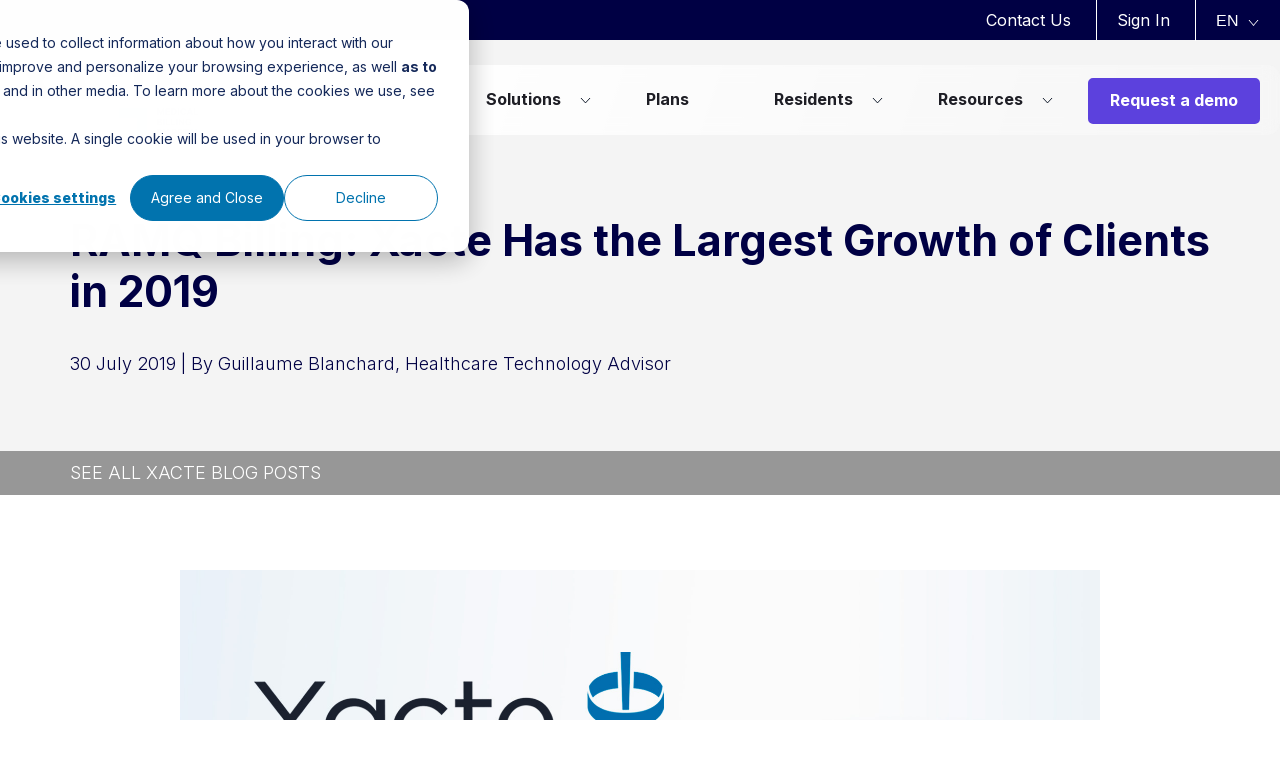

--- FILE ---
content_type: text/html; charset=UTF-8
request_url: https://www.xacte.net/en/blog/medical-ramq-billing-xacte-acquisition
body_size: 14406
content:
<!doctype html><!--[if lt IE 7]> <html class="no-js lt-ie9 lt-ie8 lt-ie7" lang="en" > <![endif]--><!--[if IE 7]>    <html class="no-js lt-ie9 lt-ie8" lang="en" >        <![endif]--><!--[if IE 8]>    <html class="no-js lt-ie9" lang="en" >               <![endif]--><!--[if gt IE 8]><!--><html class="no-js" lang="en"><!--<![endif]--><head>
    <meta charset="utf-8">
    <meta http-equiv="X-UA-Compatible" content="IE=edge,chrome=1">
    <meta name="author" content="Guillaume Blanchard, Healthcare Technology Advisor">
    <meta name="description" content="Xacte stands out from the competition by having the strongest growth and positions itself as the 2nd largest medical billing solution in Quebec.">
    <meta name="generator" content="HubSpot">
    <title>RAMQ Billing: Xacte Has the Largest Growth of Clients in 2019</title>
    <link rel="shortcut icon" href="https://www.xacte.net/hubfs/_Xacte/Website/Logo%20Website%202024/Xacte-Favicon-512x512.jpeg">
    
<meta name="viewport" content="width=device-width, initial-scale=1">

    <script src="/hs/hsstatic/jquery-libs/static-1.4/jquery/jquery-1.11.2.js"></script>
<script>hsjQuery = window['jQuery'];</script>
    <meta property="og:description" content="Xacte stands out from the competition by having the strongest growth and positions itself as the 2nd largest medical billing solution in Quebec.">
    <meta property="og:title" content="RAMQ Billing: Xacte Has the Largest Growth of Clients in 2019">
    <meta name="twitter:description" content="Xacte stands out from the competition by having the strongest growth and positions itself as the 2nd largest medical billing solution in Quebec.">
    <meta name="twitter:title" content="RAMQ Billing: Xacte Has the Largest Growth of Clients in 2019">

    

    
    <style>
a.cta_button{-moz-box-sizing:content-box !important;-webkit-box-sizing:content-box !important;box-sizing:content-box !important;vertical-align:middle}.hs-breadcrumb-menu{list-style-type:none;margin:0px 0px 0px 0px;padding:0px 0px 0px 0px}.hs-breadcrumb-menu-item{float:left;padding:10px 0px 10px 10px}.hs-breadcrumb-menu-divider:before{content:'›';padding-left:10px}.hs-featured-image-link{border:0}.hs-featured-image{float:right;margin:0 0 20px 20px;max-width:50%}@media (max-width: 568px){.hs-featured-image{float:none;margin:0;width:100%;max-width:100%}}.hs-screen-reader-text{clip:rect(1px, 1px, 1px, 1px);height:1px;overflow:hidden;position:absolute !important;width:1px}
</style>


  <style>
    #hs_cos_wrapper_module_1536696154932688 {
      display: flex;
      flex-direction: column;
    }
    
    .back-to-blog {
      order: 2;
    }
    
    .section.blog-post-xactebanner {
      order: 1;
      padding: 175px 0 75px 0;
    }
    
    .blog_post_body {
      order: 3;
    }
    
    .blog_post_body h3, .blog_post_body h3 span,
    .blog_post_body h4, .blog_post_body h4 span,
    .blog_post_body h5, .blog_post_body h5 span,
    .blog_post_body h6, .blog_post_body h6 span {
      color: var(--body-text) !important;
    }
  </style>


  <style>
    #hs_cos_wrapper_module_164013303061954 .container {
  display:grid;
  grid-template-columns:1fr 2fr;
  grid-template-rows:1fr;
  gap:0px 0px;
  grid-auto-flow:row;
  grid-template-areas:"image text";
  height:auto;
  max-width:920px;
  margin:30px auto;
}

#hs_cos_wrapper_module_164013303061954 .button {
  font-family:'Roboto',sans-serif;
  color:#fff !important;
  border-radius:5px;
  padding:15px 30px;
  text-decoration:none !important;
  width:fit-content;
}

@media (max-width:767px) {
  #hs_cos_wrapper_module_164013303061954 .container {
    grid-template-columns:1fr;
    grid-template-rows:0.5fr 0.5fr;
    gap:0px 0px;
    grid-template-areas:"image" "text";
  }

  #hs_cos_wrapper_module_164013303061954 .image img { width:65%; }
}

@media (max-width:510px) {
  #hs_cos_wrapper_module_164013303061954 .text p { font-size:30px !important; }

  #hs_cos_wrapper_module_164013303061954 .cta_button-text p { font-size:20px !important; }
}

#hs_cos_wrapper_module_164013303061954 .image {
  align-items:center;
  background-color:#F6F9FD;
  display:flex;
  grid-area:image;
  justify-content:center;
}

#hs_cos_wrapper_module_164013303061954 .text {
  background-color:#DEF1FF;
  display:flex;
  flex-direction:column;
  grid-area:text;
  justify-content:space-between;
  padding:20px 30px 40px 30px;
}

#hs_cos_wrapper_module_164013303061954 .cta_button-bg {
  background-color:#214B96 !important;
  border:none !important;
}

#hs_cos_wrapper_module_164013303061954 .cta_button-bg a { color:white; }

#hs_cos_wrapper_module_164013303061954 .hubcta_button-bg a { background-color:#214B96 !important; }

  </style>

<link rel="stylesheet" href="https://www.xacte.net/hubfs/hub_generated/module_assets/1/62291141009/1742829225354/module_social-and-related_articles.min.css">
<link rel="stylesheet" href="https://www.xacte.net/hubfs/hub_generated/module_assets/1/6143194408/1742828908171/module_Xacte_-_Content_w_Image_Banner.min.css">
<link rel="stylesheet" href="https://www.xacte.net/hubfs/hub_generated/module_assets/1/6123851803/1742917500225/module_Subscribe_and_Social_Banner.css">
<link rel="stylesheet" href="https://www.xacte.net/hubfs/hub_generated/module_assets/1/6199039364/1742828958459/module_Blog_Language_Switcher.min.css">
<link rel="stylesheet" href="https://7052064.fs1.hubspotusercontent-na1.net/hubfs/7052064/hub_generated/module_assets/1/-109050482603/1767723332035/module_social_follow.min.css">

  <style>
    #hs_cos_wrapper_module_17175829694721238 .hs-social-follow {}

#hs_cos_wrapper_module_17175829694721238 .hs-social-follow__link {
  width:24px;
  height:24px;
}

#hs_cos_wrapper_module_17175829694721238 .hs-social-follow__icon svg {
  width:min(32px,100%);
  height:min(32px,100%);
  fill:#000000;
}

#hs_cos_wrapper_module_17175829694721238 .hs-social-follow__link:hover,
#hs_cos_wrapper_module_17175829694721238 .hs-social-follow__link:focus {}

#hs_cos_wrapper_module_17175829694721238 .hs-social-follow__link:active {}

  </style>

    

    
<!--  Added by GoogleAnalytics integration -->
<script>
var _hsp = window._hsp = window._hsp || [];
_hsp.push(['addPrivacyConsentListener', function(consent) { if (consent.allowed || (consent.categories && consent.categories.analytics)) {
  (function(i,s,o,g,r,a,m){i['GoogleAnalyticsObject']=r;i[r]=i[r]||function(){
  (i[r].q=i[r].q||[]).push(arguments)},i[r].l=1*new Date();a=s.createElement(o),
  m=s.getElementsByTagName(o)[0];a.async=1;a.src=g;m.parentNode.insertBefore(a,m)
})(window,document,'script','//www.google-analytics.com/analytics.js','ga');
  ga('create','UA-18019675-5','auto');
  ga('send','pageview');
}}]);
</script>

<!-- /Added by GoogleAnalytics integration -->

<!--  Added by GoogleTagManager integration -->
<script>
var _hsp = window._hsp = window._hsp || [];
window.dataLayer = window.dataLayer || [];
function gtag(){dataLayer.push(arguments);}

var useGoogleConsentModeV2 = true;
var waitForUpdateMillis = 1000;



var hsLoadGtm = function loadGtm() {
    if(window._hsGtmLoadOnce) {
      return;
    }

    if (useGoogleConsentModeV2) {

      gtag('set','developer_id.dZTQ1Zm',true);

      gtag('consent', 'default', {
      'ad_storage': 'denied',
      'analytics_storage': 'denied',
      'ad_user_data': 'denied',
      'ad_personalization': 'denied',
      'wait_for_update': waitForUpdateMillis
      });

      _hsp.push(['useGoogleConsentModeV2'])
    }

    (function(w,d,s,l,i){w[l]=w[l]||[];w[l].push({'gtm.start':
    new Date().getTime(),event:'gtm.js'});var f=d.getElementsByTagName(s)[0],
    j=d.createElement(s),dl=l!='dataLayer'?'&l='+l:'';j.async=true;j.src=
    'https://www.googletagmanager.com/gtm.js?id='+i+dl;f.parentNode.insertBefore(j,f);
    })(window,document,'script','dataLayer','GTM-PRF29G8');

    window._hsGtmLoadOnce = true;
};

_hsp.push(['addPrivacyConsentListener', function(consent){
  if(consent.allowed || (consent.categories && consent.categories.analytics)){
    hsLoadGtm();
  }
}]);

</script>

<!-- /Added by GoogleTagManager integration -->


<!-- Google Tag Manager NEW! 20220726-->
<script>(function(w,d,s,l,i){w[l]=w[l]||[];w[l].push({'gtm.start':
new Date().getTime(),event:'gtm.js'});var f=d.getElementsByTagName(s)[0],
j=d.createElement(s),dl=l!='dataLayer'?'&l='+l:'';j.async=true;j.src=
'https://www.googletagmanager.com/gtm.js?id='+i+dl;f.parentNode.insertBefore(j,f);
})(window,document,'script','dataLayer','GTM-PRF29G8');</script>
<!-- End Google Tag Manager -->

<!-- Google Tag Manager À CONSERVER-->
<script>(function(w,d,s,l,i){w[l]=w[l]||[];w[l].push({'gtm.start':
new Date().getTime(),event:'gtm.js'});var f=d.getElementsByTagName(s)[0],
j=d.createElement(s),dl=l!='dataLayer'?'&l='+l:'';j.async=true;j.src=
'https://www.googletagmanager.com/gtm.js?id='+i+dl;f.parentNode.insertBefore(j,f);
})(window,document,'script','dataLayer','GTM-5W6R6HV');</script>
<!-- End Google Tag Manager -->



<link href="//fonts.googleapis.com/css?family=Lato:300,300i,400,400i,700,700i" rel="stylesheet" type="text/css">
<link href="//maxcdn.bootstrapcdn.com/font-awesome/4.4.0/css/font-awesome.min.css" rel="stylesheet" type="text/css">

<script type="application/ld+json">
{
  "@context": "http://schema.org/",
  "@type": "Organization",
  "name": "PetalMD",
  "logo": "https://www.petalmd.com/hs-fs/hubfs/Petalmd-March2017-Theme/Images/petal-header-logo.png?t=1496336958470&width=300&name=petal-header-logo.png",
  "url": "https://www.petalmd.com",
  "address": {
    "@type": "PostalAddress",
    "streetAddress": "350 Charest E Blvd, 3rd floor",
    "addressLocality": "Quebec",
    "addressRegion": "Quebec",
    "postalCode": "G1K 3H5"
  },
  "telephone": "1-888-949-8601",
  "contactPoint": [
    { "@type": "ContactPoint",
      "telephone": "+1-888-949-8601",
      "contactType": "customer service"
    }
    ]
}
</script>




<!-- Bing verification -->
<meta name="msvalidate.01" content="16F0A18E1F28466682DBCEC3E15C6E45">

<!-- Salesforce Account Engagement -->
<script type="text/javascript">
  console.log(window.location.origin, 'Script loading initiated...');
 
  piAId = '1089542';
  piCId = '100864';
  piHostname = 'go.petal-health.com';

  (function() {
    function async_load(){
      var s = document.createElement('script'); s.type = 'text/javascript';
      s.src = ('https:' == document.location.protocol ? 'https://' : 'http://') + piHostname + '/pd.js';
      var c = document.getElementsByTagName('script')[0]; c.parentNode.insertBefore(s, c);
    }
    if(window.attachEvent) { window.attachEvent('onload', async_load); }
    else { window.addEventListener('load', async_load, false); }
  })();
</script>

<link rel="amphtml" href="https://www.xacte.net/en/blog/medical-ramq-billing-xacte-acquisition?hs_amp=true">

<meta property="og:image" content="https://www.xacte.net/hubfs/blog137-xacte1an-BC.png">
<meta property="og:image:width" content="1800">
<meta property="og:image:height" content="1020">
<meta property="og:image:alt" content="Xacte-Has-the-Largest-Growth-of-Clients-in-2019">
<meta name="twitter:image" content="https://www.xacte.net/hubfs/blog137-xacte1an-BC.png">
<meta name="twitter:image:alt" content="Xacte-Has-the-Largest-Growth-of-Clients-in-2019">

<meta property="og:url" content="https://www.xacte.net/en/blog/medical-ramq-billing-xacte-acquisition">
<meta name="twitter:card" content="summary_large_image">

<link rel="canonical" href="https://www.xacte.net/en/blog/medical-ramq-billing-xacte-acquisition">

<meta property="og:type" content="article">
<link rel="alternate" type="application/rss+xml" href="https://www.xacte.net/en/blog/rss.xml">
<meta name="twitter:domain" content="www.xacte.net">
<script src="//platform.linkedin.com/in.js" type="text/javascript">
    lang: en_US
</script>

<meta http-equiv="content-language" content="en">
<link rel="stylesheet" href="//7052064.fs1.hubspotusercontent-na1.net/hubfs/7052064/hub_generated/template_assets/DEFAULT_ASSET/1767723259071/template_layout.min.css">


<link rel="stylesheet" href="https://www.xacte.net/hubfs/hub_generated/template_assets/1/158874560828/1742704509547/template_Xacte-rebrand.min.css">
<link rel="stylesheet" href="https://www.xacte.net/hubfs/hub_generated/template_assets/1/161394365045/1742704505349/template_hs-form-rebrand.min.css">


    <style>
  .resource-navigation {
    background-image: url('https://www.xacte.net/hubfs/_Xacte/Rebrand/0-hero_generique.png');
    background-repeat: no-repeat; 
    background-size: cover;
    min-height: 400px;
    display: flex;
    justify-content: flex-start;
    align-items: center;
  }
  
  .blog.hs-blog-listing .resource-navigation .page-center {
    padding: 0 1%;
    width: 100%;
  }
  
  .resource-navigation .table-display:not(.align-top) .row-fluid {
    justify-content: flex-start;
  }
  
  .post-item {
    border-radius: 12px;
    background: #F3F3F4;
    padding: 0 0 25px 0 !important;
    aspect-ratio: 9 / 10;
  }
  
  .post-item h3 {
    padding: 25px 20px;
  }
  
  .post-item a .featured-image-wrapper {
    border-top-left-radius: 12px!important;
    border-top-right-radius: 12px!important;
  }
  .colored-bg, .colored-bg .text,
  #hs_cos_wrapper_module_164000702185133 .text {
    background-color: #F3F3F4;
  }
  
  .colored-bg .image {
    border-radius: 12px!important;
  }
  
  #hs_cos_wrapper_module_164000702185133 .cta_button-bg {
    background-color: var(--petal-accessible) !important;
  }
</style>

    

</head>
<body class="blog   hs-content-id-36162963600 hs-blog-post hs-blog-id-36075891268" style="">
<!--  Added by GoogleTagManager integration -->
<noscript><iframe src="https://www.googletagmanager.com/ns.html?id=GTM-PRF29G8" height="0" width="0" style="display:none;visibility:hidden"></iframe></noscript>

<!-- /Added by GoogleTagManager integration -->

    <div class="header-container-wrapper">
    <div class="header-container container-fluid">

<div class="row-fluid-wrapper row-depth-1 row-number-1 ">
<div class="row-fluid ">
<div class="span12 widget-span widget-type-global_group " style="" data-widget-type="global_group" data-x="0" data-w="12">
<div class="" data-global-widget-path="generated_global_groups/6124482107.html"><div class="row-fluid-wrapper row-depth-1 row-number-1 ">
<div class="row-fluid ">
<div class="span12 widget-span widget-type-cell top-bar" style="" data-widget-type="cell" data-x="0" data-w="12">

<div class="row-fluid-wrapper row-depth-1 row-number-2 ">
<div class="row-fluid ">
<style>
  .p3_topbar .globe_class:before {
    content: "EN" !important;
    font-family: Roboto, sans-serif !important;
    padding-right: 5px;
    font-size: 16px;
  }
</style>

<div class="span12 widget-span widget-type-cell page-center p3_topbar" style="" data-widget-type="cell" data-x="0" data-w="12">

<div class="row-fluid-wrapper row-depth-1 row-number-3 ">
<div class="row-fluid ">
<div class="span12 widget-span widget-type-custom_widget " style="" data-widget-type="custom_widget" data-x="0" data-w="12">
<div id="hs_cos_wrapper_module_153754885748643" class="hs_cos_wrapper hs_cos_wrapper_widget hs_cos_wrapper_type_module widget-type-language_switcher" style="" data-hs-cos-general-type="widget" data-hs-cos-type="module"><span id="hs_cos_wrapper_module_153754885748643_" class="hs_cos_wrapper hs_cos_wrapper_widget hs_cos_wrapper_type_language_switcher" style="" data-hs-cos-general-type="widget" data-hs-cos-type="language_switcher"></span></div>

</div><!--end widget-span -->
</div><!--end row-->
</div><!--end row-wrapper -->

<div class="row-fluid-wrapper row-depth-1 row-number-4 ">
<div class="row-fluid ">
<div class="span12 widget-span widget-type-custom_widget " style="" data-widget-type="custom_widget" data-x="0" data-w="12">
<div id="hs_cos_wrapper_module_1535635201312638" class="hs_cos_wrapper hs_cos_wrapper_widget hs_cos_wrapper_type_module widget-type-menu" style="" data-hs-cos-general-type="widget" data-hs-cos-type="module">
<span id="hs_cos_wrapper_module_1535635201312638_" class="hs_cos_wrapper hs_cos_wrapper_widget hs_cos_wrapper_type_menu" style="" data-hs-cos-general-type="widget" data-hs-cos-type="menu"><div id="hs_menu_wrapper_module_1535635201312638_" class="hs-menu-wrapper active-branch flyouts hs-menu-flow-horizontal" role="navigation" data-sitemap-name="default" data-menu-id="143646025022" aria-label="Navigation Menu">
 <ul role="menu">
  <li class="hs-menu-item hs-menu-depth-1" role="none"><a href="https://www.xacte.net/en/contact-us" role="menuitem">Contact Us</a></li>
  <li class="hs-menu-item hs-menu-depth-1" role="none"><a href="https://app.xacte.net/" role="menuitem" target="_blank" rel="noopener">Sign In</a></li>
 </ul>
</div></span></div>

</div><!--end widget-span -->
</div><!--end row-->
</div><!--end row-wrapper -->

</div><!--end widget-span -->
</div><!--end row-->
</div><!--end row-wrapper -->

</div><!--end widget-span -->
</div><!--end row-->
</div><!--end row-wrapper -->

<div class="row-fluid-wrapper row-depth-1 row-number-5 ">
<div class="row-fluid ">
<div class="span12 widget-span widget-type-cell site-header" style="" data-widget-type="cell" data-x="0" data-w="12">

<div class="row-fluid-wrapper row-depth-1 row-number-6 ">
<div class="row-fluid ">
<div class="span12 widget-span widget-type-cell page-center" style="" data-widget-type="cell" data-x="0" data-w="12">

<div class="row-fluid-wrapper row-depth-1 row-number-7 ">
<div class="row-fluid ">
<div class="span12 widget-span widget-type-cell table-display" style="" data-widget-type="cell" data-x="0" data-w="12">

<div class="row-fluid-wrapper row-depth-1 row-number-8 ">
<div class="row-fluid ">
<div class="span2 widget-span widget-type-logo " style="" data-widget-type="logo" data-x="0" data-w="2">
<div class="cell-wrapper layout-widget-wrapper">
<span id="hs_cos_wrapper_module_14764528761165" class="hs_cos_wrapper hs_cos_wrapper_widget hs_cos_wrapper_type_logo" style="" data-hs-cos-general-type="widget" data-hs-cos-type="logo"><a href="https://www.xacte.net/en/?hsLang=en" id="hs-link-module_14764528761165" style="border-width:0px;border:0px;"><img src="https://www.xacte.net/hubfs/_Xacte/Rebrand/P3-Xacte_logo-alternative-EN-inverted-rgb.svg" class="hs-image-widget " height="75" style="height: auto;width:188px;border-width:0px;border:0px;" width="188" alt="Xacte logo" title="Xacte logo"></a></span></div><!--end layout-widget-wrapper -->
</div><!--end widget-span -->
<div class="span10 widget-span widget-type-menu custom-menu-primary" style="" data-widget-type="menu" data-x="2" data-w="10">
<div class="cell-wrapper layout-widget-wrapper">
<span id="hs_cos_wrapper_module_14764528761166" class="hs_cos_wrapper hs_cos_wrapper_widget hs_cos_wrapper_type_menu" style="" data-hs-cos-general-type="widget" data-hs-cos-type="menu"><div id="hs_menu_wrapper_module_14764528761166" class="hs-menu-wrapper active-branch flyouts hs-menu-flow-horizontal" role="navigation" data-sitemap-name="default" data-menu-id="143643878718" aria-label="Navigation Menu">
 <ul role="menu">
  <li class="hs-menu-item hs-menu-depth-1 hs-item-has-children" role="none"><a href="https://www.xacte.net/en/solutions" aria-haspopup="true" aria-expanded="false" role="menuitem">Solutions</a>
   <ul role="menu" class="hs-menu-children-wrapper">
    <li class="hs-menu-item hs-menu-depth-2" role="none"><a href="https://www.xacte.net/en/solutions/doctors" role="menuitem">Doctors</a></li>
    <li class="hs-menu-item hs-menu-depth-2" role="none"><a href="https://www.xacte.net/en/solutions/residents" role="menuitem">Residents</a></li>
    <li class="hs-menu-item hs-menu-depth-2" role="none"><a href="https://www.xacte.net/en/solutions/clinics" role="menuitem">Groups &amp; Clinics</a></li>
    <li class="hs-menu-item hs-menu-depth-2" role="none"><a href="https://www.xacte.net/en/solutions/agencies" role="menuitem">Agencies</a></li>
   </ul></li>
  <li class="hs-menu-item hs-menu-depth-1" role="none"><a href="https://www.xacte.net/en/plans" role="menuitem">Plans</a></li>
  <li class="hs-menu-item hs-menu-depth-1 hs-item-has-children" role="none"><a href="https://www.xacte.net/en/solutions/residents" aria-haspopup="true" aria-expanded="false" role="menuitem">Residents</a>
   <ul role="menu" class="hs-menu-children-wrapper">
    <li class="hs-menu-item hs-menu-depth-2" role="none"><a href="https://www.xacte.net/en/residents/new-doctors-discount" role="menuitem">50% Discounts</a></li>
    <li class="hs-menu-item hs-menu-depth-2" role="none"><a href="https://www.xacte.net/en/guides/new-doctors" role="menuitem">New Doctor's Guide</a></li>
    <li class="hs-menu-item hs-menu-depth-2" role="none"><a href="https://www.xacte.net/en/residents/billing-training" role="menuitem">Webinars</a></li>
   </ul></li>
  <li class="hs-menu-item hs-menu-depth-1 hs-item-has-children" role="none"><a href="javascript:;" aria-haspopup="true" aria-expanded="false" role="menuitem">Resources</a>
   <ul role="menu" class="hs-menu-children-wrapper">
    <li class="hs-menu-item hs-menu-depth-2" role="none"><a href="https://www.xacte.net/en/blog" role="menuitem">Blog</a></li>
    <li class="hs-menu-item hs-menu-depth-2" role="none"><a href="https://www.xacte.net/en/guides" role="menuitem">Billing Guides</a></li>
    <li class="hs-menu-item hs-menu-depth-2" role="none"><a href="https://www.xacte.net/en/residents/billing-training" role="menuitem">Webinars</a></li>
   </ul></li>
 </ul>
</div></span></div><!--end layout-widget-wrapper -->
</div><!--end widget-span -->
</div><!--end row-->
</div><!--end row-wrapper -->

<div class="row-fluid-wrapper row-depth-1 row-number-9 ">
<div class="row-fluid ">
<div class="span12 widget-span widget-type-custom_widget " style="" data-widget-type="custom_widget" data-x="0" data-w="12">
<div id="hs_cos_wrapper_module_1548082376649874" class="hs_cos_wrapper hs_cos_wrapper_widget hs_cos_wrapper_type_module widget-type-cta" style="" data-hs-cos-general-type="widget" data-hs-cos-type="module"><span id="hs_cos_wrapper_module_1548082376649874_" class="hs_cos_wrapper hs_cos_wrapper_widget hs_cos_wrapper_type_cta" style="" data-hs-cos-general-type="widget" data-hs-cos-type="cta"><!--HubSpot Call-to-Action Code --><span class="hs-cta-wrapper" id="hs-cta-wrapper-f4234898-a9a9-4db8-8fa0-d9779f052cfd"><span class="hs-cta-node hs-cta-f4234898-a9a9-4db8-8fa0-d9779f052cfd" id="hs-cta-f4234898-a9a9-4db8-8fa0-d9779f052cfd"><!--[if lte IE 8]><div id="hs-cta-ie-element"></div><![endif]--><a href="https://cta-redirect.hubspot.com/cta/redirect/2577840/f4234898-a9a9-4db8-8fa0-d9779f052cfd"><img class="hs-cta-img" id="hs-cta-img-f4234898-a9a9-4db8-8fa0-d9779f052cfd" style="border-width:0px;" src="https://no-cache.hubspot.com/cta/default/2577840/f4234898-a9a9-4db8-8fa0-d9779f052cfd.png" alt="Request a demo"></a></span><script charset="utf-8" src="/hs/cta/cta/current.js"></script><script type="text/javascript"> hbspt.cta._relativeUrls=true;hbspt.cta.load(2577840, 'f4234898-a9a9-4db8-8fa0-d9779f052cfd', {"useNewLoader":"true","region":"na1"}); </script></span><!-- end HubSpot Call-to-Action Code --></span></div>

</div><!--end widget-span -->
</div><!--end row-->
</div><!--end row-wrapper -->

<div class="row-fluid-wrapper row-depth-1 row-number-10 ">
<div class="row-fluid ">
<div class="span12 widget-span widget-type-custom_widget " style="" data-widget-type="custom_widget" data-x="0" data-w="12">
<div id="hs_cos_wrapper_module_1548252757333144" class="hs_cos_wrapper hs_cos_wrapper_widget hs_cos_wrapper_type_module widget-type-cta" style="" data-hs-cos-general-type="widget" data-hs-cos-type="module"><span id="hs_cos_wrapper_module_1548252757333144_" class="hs_cos_wrapper hs_cos_wrapper_widget hs_cos_wrapper_type_cta" style="" data-hs-cos-general-type="widget" data-hs-cos-type="cta"></span></div>

</div><!--end widget-span -->
</div><!--end row-->
</div><!--end row-wrapper -->

</div><!--end widget-span -->
</div><!--end row-->
</div><!--end row-wrapper -->

</div><!--end widget-span -->
</div><!--end row-->
</div><!--end row-wrapper -->

</div><!--end widget-span -->
</div><!--end row-->
</div><!--end row-wrapper -->
</div>
</div><!--end widget-span -->
</div><!--end row-->
</div><!--end row-wrapper -->

    </div><!--end header -->
</div><!--end header wrapper -->

<div class="body-container-wrapper">
    <div class="body-container container-fluid">

<div class="row-fluid-wrapper row-depth-1 row-number-1 ">
<div class="row-fluid ">
<div class="span12 widget-span widget-type-custom_widget " style="" data-widget-type="custom_widget" data-x="0" data-w="12">
<div id="hs_cos_wrapper_module_1536696154932688" class="hs_cos_wrapper hs_cos_wrapper_widget hs_cos_wrapper_type_module widget-type-blog_content" style="" data-hs-cos-general-type="widget" data-hs-cos-type="module">
    <div class="back-to-blog">
<div class="page-center">
<a href="https://www.xacte.net/en/blog">See All Xacte Blog Posts</a>
</div>
</div>
<div class="section section section-grey blog-post-xactebanner">
<div class="page-center">
<div class="post-header">
<h1><span id="hs_cos_wrapper_name" class="hs_cos_wrapper hs_cos_wrapper_meta_field hs_cos_wrapper_type_text" style="" data-hs-cos-general-type="meta_field" data-hs-cos-type="text">RAMQ Billing: Xacte Has the Largest Growth of Clients in 2019</span></h1>            
<div class="post-meta">
<div id="hubspot-author_data" class="hubspot-editable" data-hubspot-form-id="author_data" data-hubspot-name="Blog Author">
30 July 2019
| By <a class="author-link" href="https://www.xacte.net/en/blog/author/guillaume-blanchard-healthcare-technology-advisor">Guillaume Blanchard, Healthcare Technology Advisor</a> 
</div>
</div>
</div>
</div>
</div>
<div class="section blog_post_body">
<div class="page-center">
<div class="blog-section">
<div class="post-body">
<div class="featured-image-wrap text-center">
<img src="https://www.xacte.net/hubfs/blog137-xacte1an-BC.png" alt="Xacte-Has-the-Largest-Growth-of-Clients-in-2019">
</div>
<span id="hs_cos_wrapper_post_body" class="hs_cos_wrapper hs_cos_wrapper_meta_field hs_cos_wrapper_type_rich_text" style="" data-hs-cos-general-type="meta_field" data-hs-cos-type="rich_text"><p>In 2018, PetalMD acquired Xacte and added RAMQ medical billing to its product line and services. A year later, Xacte stands out from the competition by having the strongest growth in terms of acquiring new clients, as well as positioning itself as the 2nd largest medical billing solution in Quebec.</p>
<p><!--more--></p>
<h3><br>More Doctors Entrust Their RAMQ Medical Billing to Xacte</h3>
<h3><span style="font-size: 20px; font-weight: 300; background-color: transparent; color: #182130; font-family: Roboto, sans-serif;">While 18 RAMQ billing agencies in Quebec lost medical customers between 2018 and 2019, according to data published by Santé Inc. magazine in April 2019, Xacte recorded a 26% client growth increasing to more than 2,400 physicians. As of July 2019, this number continues to increase.</span></h3>
<h3><span style="font-size: 20px; font-weight: 300; background-color: transparent; color: #182130; font-family: Roboto, sans-serif;">In comparison, the medical billing agency which currently ranks first in terms of the number of physician users in Quebec, saw no growth in new physician clients for the same period.</span></h3>
<p><span style="font-size: 20px; font-weight: 300; background-color: transparent; color: #182130; font-family: Roboto, sans-serif;"><img src="https://www.xacte.net/hs-fs/hubfs/blog137-xacte-no1EN.png?width=920&amp;name=blog137-xacte-no1EN.png" alt="RAMQ Billing Solution Medical Specialties" width="920" style="width: 920px;" srcset="https://www.xacte.net/hs-fs/hubfs/blog137-xacte-no1EN.png?width=460&amp;name=blog137-xacte-no1EN.png 460w, https://www.xacte.net/hs-fs/hubfs/blog137-xacte-no1EN.png?width=920&amp;name=blog137-xacte-no1EN.png 920w, https://www.xacte.net/hs-fs/hubfs/blog137-xacte-no1EN.png?width=1380&amp;name=blog137-xacte-no1EN.png 1380w, https://www.xacte.net/hs-fs/hubfs/blog137-xacte-no1EN.png?width=1840&amp;name=blog137-xacte-no1EN.png 1840w, https://www.xacte.net/hs-fs/hubfs/blog137-xacte-no1EN.png?width=2300&amp;name=blog137-xacte-no1EN.png 2300w, https://www.xacte.net/hs-fs/hubfs/blog137-xacte-no1EN.png?width=2760&amp;name=blog137-xacte-no1EN.png 2760w" sizes="(max-width: 920px) 100vw, 920px"></span></p>
<p>&nbsp;</p>
<h3><strong>Why Physicians Make Xacte Their Preferred Choice?</strong></h3>
<p>In addition to being the #1 choice of seven medical specialties this year, Xacte is attracting more and more medical specialists, including surgeons, pediatricians and ophthalmologists. Several factors may explain why so many new specialists and generalist physicians have chosen to trust Xacte in the past year, including:</p>
<blockquote>
<ul>
<li>
<p>The addition of new features within the mobile application that now allows instant scanning of patient NAMs (single or multiple). <span style="color: #3574e3;"><a href="/blog/medical-ramq-billing-mobile-xacte?hsLang=en" rel="noopener" target="_blank" style="color: #3574e3;">Learn More</a></span></p>
</li>
<li>
<p>The ability, for physicians using the PetalMD platform, to bill certain activities directly from their calendar, such as on-call fees or department meetings. <span style="color: #3574e3;"><a href="/blog/connect-petalmd-calendar-to-xacte-ramq-billing?hsLang=en" rel="noopener" target="_blank" style="color: #3574e3;">Learn More</a></span></p>
</li>
<li>
<p>Resourcing requests with an electronic form available on mobile.</p>
</li>
<li><span style="font-size: 20px;">New services and tools available to general practitioners, including synchronization with multiple EMRs and a patient registration module.<span style="color: #3574e3;"><a href="/en/technology?hsLang=en" rel="noopener" target="_blank" style="color: #3574e3;"> Learn More</a></span></span></li>
<li><span style="font-size: 20px;">Real-time tracking of ceilings (maximum amount a physician can bill) from easy to read reports.</span></li>
<li>
<p><span style="background-color: transparent;">A fast and efficient advisory service by a team of experts in medical billing.<br></span></p>
</li>
</ul>
<span style="background-color: transparent;"></span><br><br><br><img src="https://www.xacte.net/hs-fs/hubfs/Web/whitepapers/covers/Xacte_ps-email-EN.png?width=901&amp;name=Xacte_ps-email-EN.png" alt="Product Sheet Features Xacte" width="901" style="width: 901px;" srcset="https://www.xacte.net/hs-fs/hubfs/Web/whitepapers/covers/Xacte_ps-email-EN.png?width=451&amp;name=Xacte_ps-email-EN.png 451w, https://www.xacte.net/hs-fs/hubfs/Web/whitepapers/covers/Xacte_ps-email-EN.png?width=901&amp;name=Xacte_ps-email-EN.png 901w, https://www.xacte.net/hs-fs/hubfs/Web/whitepapers/covers/Xacte_ps-email-EN.png?width=1352&amp;name=Xacte_ps-email-EN.png 1352w, https://www.xacte.net/hs-fs/hubfs/Web/whitepapers/covers/Xacte_ps-email-EN.png?width=1802&amp;name=Xacte_ps-email-EN.png 1802w, https://www.xacte.net/hs-fs/hubfs/Web/whitepapers/covers/Xacte_ps-email-EN.png?width=2253&amp;name=Xacte_ps-email-EN.png 2253w, https://www.xacte.net/hs-fs/hubfs/Web/whitepapers/covers/Xacte_ps-email-EN.png?width=2703&amp;name=Xacte_ps-email-EN.png 2703w" sizes="(max-width: 901px) 100vw, 901px"></blockquote>
<h3>&nbsp;</h3>
<h3><strong>Discover Xacte’s New Services and Features </strong></h3>
<p>To highlight Xacte's strong growth over the past year, the PetalMD team has designed a brand new document detailing Xacte’s features, services and benefits.</p>
<p>If you would like to learn more about the Xacte medical billing solution, we invite you to download the document below or <a href="/en/request-a-demo?hsLang=en" rel="noopener" target="_blank">to request a personalized demonstration</a>.</p>
<p>&nbsp;</p>
<p style="font-size: 16px;"><em>The data used in this article comes from the 2018 and 2019 billing service guides published by Santé Inc. magazine and takes into account the MultiD-Xacte partnership.</em></p></span>          
</div>     
</div>
</div>
</div>
</div>

</div><!--end widget-span -->
</div><!--end row-->
</div><!--end row-wrapper -->

<div class="row-fluid-wrapper row-depth-1 row-number-2 ">
<div class="row-fluid ">
<div class="span12 widget-span widget-type-custom_widget colored-bg" style="" data-widget-type="custom_widget" data-x="0" data-w="12">
<div id="hs_cos_wrapper_module_164013303061954" class="hs_cos_wrapper hs_cos_wrapper_widget hs_cos_wrapper_type_module" style="" data-hs-cos-general-type="widget" data-hs-cos-type="module">



    


</div>

</div><!--end widget-span -->
</div><!--end row-->
</div><!--end row-wrapper -->

<div class="row-fluid-wrapper row-depth-1 row-number-3 ">
<div class="row-fluid ">
<div class="span12 widget-span widget-type-custom_widget " style="" data-widget-type="custom_widget" data-x="0" data-w="12">
<div id="hs_cos_wrapper_module_164001962909745" class="hs_cos_wrapper hs_cos_wrapper_widget hs_cos_wrapper_type_module" style="" data-hs-cos-general-type="widget" data-hs-cos-type="module"><div class="post--share social text-center">
  <span>Share this article</span>
  <span id="hs_cos_wrapper_module_164001962909745_social_sharing" class="hs_cos_wrapper hs_cos_wrapper_widget hs_cos_wrapper_type_social_sharing" style="" data-hs-cos-general-type="widget" data-hs-cos-type="social_sharing"><a href="http://www.facebook.com/share.php?u=https%3A%2F%2Fwww.xacte.net%2Fen%2Fblog%2Fmedical-ramq-billing-xacte-acquisition%3Futm_medium%3Dsocial%26utm_source%3Dfacebook" target="_blank" rel="noopener" style="width:24px;border-width:0px;border:0px;"><img src="https://static.hubspot.com/final/img/common/icons/social/facebook-24x24.png" class="hs-image-widget hs-image-social-sharing-24" style="max-height:24px;max-width:24px;border-width:0px;border:0px;" width="24" hspace="0" alt="Share on Facebook" loading="lazy"></a>&nbsp;<a href="http://www.linkedin.com/shareArticle?mini=true&amp;url=https%3A%2F%2Fwww.xacte.net%2Fen%2Fblog%2Fmedical-ramq-billing-xacte-acquisition%3Futm_medium%3Dsocial%26utm_source%3Dlinkedin" target="_blank" rel="noopener" style="width:24px;border-width:0px;border:0px;"><img src="https://static.hubspot.com/final/img/common/icons/social/linkedin-24x24.png" class="hs-image-widget hs-image-social-sharing-24" style="max-height:24px;max-width:24px;border-width:0px;border:0px;" width="24" hspace="0" alt="Share on LinkedIn" loading="lazy"></a>&nbsp;<a href="https://twitter.com/intent/tweet?original_referer=https%3A%2F%2Fwww.xacte.net%2Fen%2Fblog%2Fmedical-ramq-billing-xacte-acquisition%3Futm_medium%3Dsocial%26utm_source%3Dtwitter&amp;url=https%3A%2F%2Fwww.xacte.net%2Fen%2Fblog%2Fmedical-ramq-billing-xacte-acquisition%3Futm_medium%3Dsocial%26utm_source%3Dtwitter&amp;source=tweetbutton&amp;text=RAMQ%20Billing%3A%20Xacte%20Has%20the%20Largest%20Growth%20of%20Clients%20in%202019" target="_blank" rel="noopener" style="width:24px;border-width:0px;border:0px;"><img src="https://static.hubspot.com/final/img/common/icons/social/twitter-24x24.png" class="hs-image-widget hs-image-social-sharing-24" style="max-height:24px;max-width:24px;border-width:0px;border:0px;" width="24" hspace="0" alt="Share on Twitter" loading="lazy"></a>&nbsp;<a href="mailto:?subject=Check%20out%20https%3A%2F%2Fwww.xacte.net%2Fen%2Fblog%2Fmedical-ramq-billing-xacte-acquisition%3Futm_medium%3Dsocial%26utm_source%3Demail%20&amp;body=Check%20out%20https%3A%2F%2Fwww.xacte.net%2Fen%2Fblog%2Fmedical-ramq-billing-xacte-acquisition%3Futm_medium%3Dsocial%26utm_source%3Demail" target="_blank" rel="noopener" style="width:24px;border-width:0px;border:0px;"><img src="https://static.hubspot.com/final/img/common/icons/social/email-24x24.png" class="hs-image-widget hs-image-social-sharing-24" style="max-height:24px;max-width:24px;border-width:0px;border:0px;" width="24" hspace="0" alt="Share on Email" loading="lazy"></a></span>
</div>


    <div class="related-art resource-blog-feed clearfix">
      <h3 class="recent-posts">Articles on similar topics</h3>
       
      
      
      
        
      
      
      
      
    
      
        
      
      
        
        
      
      
        <div class="row-fluid">
          
            
              <div class="span4">
                <div class="post-box">
                  <a href="https://www.xacte.net/en/blog/increase-in-the-number-of-checks-conducted-by-the-ramq?hsLang=en" class="post-box-image" style="background-image: url(https://www.xacte.net/hubfs/Augmentation-controles-RAMQ-EN.jpg);"></a>
                  <div class="post-box-content">
                    <h4><a href="https://www.xacte.net/en/blog/increase-in-the-number-of-checks-conducted-by-the-ramq?hsLang=en">Increase in the Number of Checks Conducted by the RAMQ</a></h4>
                    <div class="summary"><p>According to the latest <span><a href="https://www.ramq.gouv.qc.ca/fr/media/8406"><span style="color: #1155cc;">report on RAMQ (Québec Health Insurance Board) Checks</span></a></span> conducted on health...</p></div>
                    <div><a href="https://www.xacte.net/en/blog/increase-in-the-number-of-checks-conducted-by-the-ramq?hsLang=en" class="text-cta">Read this article</a></div>
                  </div>
                </div>
              </div>
              
            
          
            
              <div class="span4">
                <div class="post-box">
                  <a href="https://www.xacte.net/en/blog/7-reasons-to-switch-to-digital-ramq-billing?hsLang=en" class="post-box-image" style="background-image: url(https://www.xacte.net/hubfs/7-raisons-de-passer-au-numerique-EN-1.jpg);"></a>
                  <div class="post-box-content">
                    <h4><a href="https://www.xacte.net/en/blog/7-reasons-to-switch-to-digital-ramq-billing?hsLang=en">7 Reasons to Switch to Digital RAMQ Billing</a></h4>
                    <div class="summary"><p><span style="font-size: 20px;">Data provided by the latest edition of <a href="https://www.xacte.net/hubfs/Guide%20des%20services%20de%20facturation%202020%20(Sante%CC%81%20Inc).pdf?hsLang=en"><span style="color: #1155cc;">Guide des services de facturation de Santé Inc</span></a> estimates...</span></p></div>
                    <div><a href="https://www.xacte.net/en/blog/7-reasons-to-switch-to-digital-ramq-billing?hsLang=en" class="text-cta">Read this article</a></div>
                  </div>
                </div>
              </div>
              
            
          
            
              <div class="span4">
                <div class="post-box">
                  <a href="https://www.xacte.net/en/blog/surgeons-5-ramq-billing-errors-to-avoid?hsLang=en" class="post-box-image" style="background-image: url(https://www.xacte.net/hubfs/5erreurs-de-facturation-chirurgiens-XacteEN.jpg);"></a>
                  <div class="post-box-content">
                    <h4><a href="https://www.xacte.net/en/blog/surgeons-5-ramq-billing-errors-to-avoid?hsLang=en">Surgeons: 5 RAMQ Billing Errors to Avoid</a></h4>
                    <div class="summary"><p>Every year RAMQ improves its claim verification methods for many disciplines. As a surgeon...</p></div>
                    <div><a href="https://www.xacte.net/en/blog/surgeons-5-ramq-billing-errors-to-avoid?hsLang=en" class="text-cta">Read this article</a></div>
                  </div>
                </div>
              </div>
              
            
          
            
          
            
          
            
          
            
          
            
          
        </div>
      
    
    </div>
    </div>

</div><!--end widget-span -->
</div><!--end row-->
</div><!--end row-wrapper -->

<div class="row-fluid-wrapper row-depth-1 row-number-4 ">
<div class="row-fluid ">
<div class="span12 widget-span widget-type-global_group " style="" data-widget-type="global_group" data-x="0" data-w="12">
<div class="" data-global-widget-path="generated_global_groups/6142590215.html"><div class="row-fluid-wrapper row-depth-1 row-number-1 ">
<div class="row-fluid ">
<div class="span12 widget-span widget-type-custom_widget cta-banner cta-footer-global section-xacte-blue" style="" data-widget-type="custom_widget" data-x="0" data-w="12">
<div id="hs_cos_wrapper_module_1536088073559109" class="hs_cos_wrapper hs_cos_wrapper_widget hs_cos_wrapper_type_module" style="" data-hs-cos-general-type="widget" data-hs-cos-type="module"><div class="cta-banner">
  
  <div class="banner-image-side banner-image-side-left">
    
    <div class="banner-image-side-bg" style="background-image: url(https://www.xacte.net/hubfs/_Xacte_Sept2018/xacte-cta-banner.png);"></div>
    

    <div class="banner-image-side-content">
      <div class="banner-image-side-content-inner">
        <h2>See How Xacte Can Simplify Your Billing Today</h2>      
        <div class="cta-group">
          <span id="hs_cos_wrapper_module_1536088073559109_" class="hs_cos_wrapper hs_cos_wrapper_widget hs_cos_wrapper_type_cta" style="" data-hs-cos-general-type="widget" data-hs-cos-type="cta"></span>
          <span id="hs_cos_wrapper_module_1536088073559109_" class="hs_cos_wrapper hs_cos_wrapper_widget hs_cos_wrapper_type_cta" style="" data-hs-cos-general-type="widget" data-hs-cos-type="cta"><!--HubSpot Call-to-Action Code --><span class="hs-cta-wrapper" id="hs-cta-wrapper-7347e61f-0666-40fa-b488-69a86f4e66f1"><span class="hs-cta-node hs-cta-7347e61f-0666-40fa-b488-69a86f4e66f1" id="hs-cta-7347e61f-0666-40fa-b488-69a86f4e66f1"><!--[if lte IE 8]><div id="hs-cta-ie-element"></div><![endif]--><a href="https://cta-redirect.hubspot.com/cta/redirect/2577840/7347e61f-0666-40fa-b488-69a86f4e66f1"><img class="hs-cta-img" id="hs-cta-img-7347e61f-0666-40fa-b488-69a86f4e66f1" style="border-width:0px;" src="https://no-cache.hubspot.com/cta/default/2577840/7347e61f-0666-40fa-b488-69a86f4e66f1.png" alt="Request a Demo"></a></span><script charset="utf-8" src="/hs/cta/cta/current.js"></script><script type="text/javascript"> hbspt.cta._relativeUrls=true;hbspt.cta.load(2577840, '7347e61f-0666-40fa-b488-69a86f4e66f1', {"useNewLoader":"true","region":"na1"}); </script></span><!-- end HubSpot Call-to-Action Code --></span>
        </div>
        <p>Are you a resident?&nbsp;<a href="//2577840.hs-sites.com/6-month-offer?hsLang=en">Here's an offer for you</a></p>
      </div>
    </div>

    
  </div>
  
</div></div>

</div><!--end widget-span -->
</div><!--end row-->
</div><!--end row-wrapper -->
</div>
</div><!--end widget-span -->
</div><!--end row-->
</div><!--end row-wrapper -->

<div class="row-fluid-wrapper row-depth-1 row-number-5 ">
<div class="row-fluid ">
<div id="subscribe" class="span12 widget-span widget-type-cell " style="" data-widget-type="cell" data-x="0" data-w="12">

<div class="row-fluid-wrapper row-depth-1 row-number-6 ">
<div class="row-fluid ">
<div class="span12 widget-span widget-type-cell " style="" data-widget-type="cell" data-x="0" data-w="12">

<div class="row-fluid-wrapper row-depth-1 row-number-7 ">
<div class="row-fluid ">
<div class="span12 widget-span widget-type-global_group " style="" data-widget-type="global_group" data-x="0" data-w="12">
<div class="" data-global-widget-path="generated_global_groups/6157315000.html"><div class="row-fluid-wrapper row-depth-1 row-number-1 ">
<div class="row-fluid ">
<div class="span12 widget-span widget-type-cell section-narrow" style="" data-widget-type="cell" data-x="0" data-w="12">

<div class="row-fluid-wrapper row-depth-1 row-number-2 ">
<div class="row-fluid ">
<div class="span12 widget-span widget-type-cell page-center" style="" data-widget-type="cell" data-x="0" data-w="12">

<div class="row-fluid-wrapper row-depth-1 row-number-3 ">
<div class="row-fluid ">
<div class="span12 widget-span widget-type-custom_widget " style="" data-widget-type="custom_widget" data-x="0" data-w="12">
<div id="hs_cos_wrapper_module_153557731041615" class="hs_cos_wrapper hs_cos_wrapper_widget hs_cos_wrapper_type_module" style="" data-hs-cos-general-type="widget" data-hs-cos-type="module"><div class="subscribe-section table-display align-top">
  <div class="row-fluid">
    <div class="span6 sub-content">
      <h3>Stay Connected with Xacte</h3>
<p>Be the first to get our experts’ latest healthcare technology insights, plus hear about Xacte news.</p>
    </div>
    
    <div class="span6 sub-form hs">
      
      <span id="hs_cos_wrapper_module_153557731041615_" class="hs_cos_wrapper hs_cos_wrapper_widget hs_cos_wrapper_type_form" style="" data-hs-cos-general-type="widget" data-hs-cos-type="form"><h3 id="hs_cos_wrapper_form_276077481_title" class="hs_cos_wrapper form-title" data-hs-cos-general-type="widget_field" data-hs-cos-type="text"></h3>

<div id="hs_form_target_form_276077481"></div>









</span>
      
          
      <div class="social">
        
          <a href="https://twitter.com/xactenet" target="blank">
<!--             <i class="fa-brands fa-x-twitter"></i> -->
            <svg xmlns="http://www.w3.org/2000/svg" viewbox="0 0 512 512" style="width:22px; position: relative; top:3px;">
              <path d="M389.2 48h70.6L305.6 224.2 487 464H345L233.7 318.6 106.5 464H35.8L200.7 275.5 26.8 48H172.4L272.9 180.9 389.2 48zM364.4 421.8h39.1L151.1 88h-42L364.4 421.8z" />
            </svg>
          </a>
        
        
        
          <a href="https://www.linkedin.com/company/xacte" target="blank"><i class="fa fa-linkedin"></i></a>
        
        
        
          <a href="https://www.facebook.com/Xacte" target="blank"><i class="fa fa-facebook"></i></a>
        
        
        
          <a href="https://www.youtube.com/channel/UCBJV8a1lnIasIqByjYGbbDw" target="blank"><i class="fa fa-youtube-play"></i></a>
        
        
      </div>
    </div>
    
  </div>
</div></div>

</div><!--end widget-span -->
</div><!--end row-->
</div><!--end row-wrapper -->

</div><!--end widget-span -->
</div><!--end row-->
</div><!--end row-wrapper -->

</div><!--end widget-span -->
</div><!--end row-->
</div><!--end row-wrapper -->
</div>
</div><!--end widget-span -->
</div><!--end row-->
</div><!--end row-wrapper -->

</div><!--end widget-span -->
</div><!--end row-->
</div><!--end row-wrapper -->

</div><!--end widget-span -->
</div><!--end row-->
</div><!--end row-wrapper -->

    </div><!--end body -->
</div><!--end body wrapper -->

<div class="footer-container-wrapper">
    <div class="footer-container container-fluid">

<div class="row-fluid-wrapper row-depth-1 row-number-1 ">
<div class="row-fluid ">
<div class="span12 widget-span widget-type-custom_widget " style="" data-widget-type="custom_widget" data-x="0" data-w="12">
<div id="hs_cos_wrapper_module_15373756393491008" class="hs_cos_wrapper hs_cos_wrapper_widget hs_cos_wrapper_type_module" style="" data-hs-cos-general-type="widget" data-hs-cos-type="module">


	
	

	
		<div id="lang_switcher_container">
      <div class="lang_switcher_class" id="custom_lang_switcher">
        <div class="globe_class">
          <ul class="lang_list_class">
             
               
              
                
                   
                
              
            	
                
      					 
            		
                
                
            		
                 
                  <li><a id="current_lang" class="lang_switcher_link current_lang rel_lang" data-language="en" href="javascript:;" data-url="https://www.xacte.net/en/blog/medical-ramq-billing-xacte-acquisition" onclick="return false;">English</a></li>
                	
                
      					 
            		
                
                
            		
                 
                  
                     
            					
            					<li><a class="lang_switcher_link rel_lang" data-language="fr" href="//www.petalmd.com/blog/fr/facturation-ramq-bilan-xacte-acquisition" data-url="//www.petalmd.com/blog/fr/facturation-ramq-bilan-xacte-acquisition">Français</a></li>
                    
                  
                	
              
            
          </ul>
        </div>
      </div>
		</div>
	</div>

</div><!--end widget-span -->
</div><!--end row-->
</div><!--end row-wrapper -->

<div class="row-fluid-wrapper row-depth-1 row-number-2 ">
<div class="row-fluid ">
<div class="span12 widget-span widget-type-global_group " style="" data-widget-type="global_group" data-x="0" data-w="12">
<div class="" data-global-widget-path="generated_global_groups/6123990996.html"><div class="row-fluid-wrapper row-depth-1 row-number-1 ">
<div class="row-fluid ">
<div class="span12 widget-span widget-type-cell footer footer-top" style="" data-widget-type="cell" data-x="0" data-w="12">

<div class="row-fluid-wrapper row-depth-1 row-number-2 ">
<div class="row-fluid ">
<div class="span12 widget-span widget-type-cell page-center" style="" data-widget-type="cell" data-x="0" data-w="12">

<div class="row-fluid-wrapper row-depth-1 row-number-3 ">
<div class="row-fluid ">
<div class="span6 widget-span widget-type-cell footer-left" style="" data-widget-type="cell" data-x="0" data-w="6">

<div class="row-fluid-wrapper row-depth-1 row-number-4 ">
<div class="row-fluid ">
<div class="span6 widget-span widget-type-cell " style="" data-widget-type="cell" data-x="0" data-w="6">

<div class="row-fluid-wrapper row-depth-2 row-number-1 ">
<div class="row-fluid ">
<div class="span12 widget-span widget-type-custom_widget .footer-logo-petal" style="" data-widget-type="custom_widget" data-x="0" data-w="12">
<div id="hs_cos_wrapper_module_155611702219355" class="hs_cos_wrapper hs_cos_wrapper_widget hs_cos_wrapper_type_module widget-type-linked_image" style="" data-hs-cos-general-type="widget" data-hs-cos-type="module">
    






  



<span id="hs_cos_wrapper_module_155611702219355_" class="hs_cos_wrapper hs_cos_wrapper_widget hs_cos_wrapper_type_linked_image" style="" data-hs-cos-general-type="widget" data-hs-cos-type="linked_image"></span></div>

</div><!--end widget-span -->
</div><!--end row-->
</div><!--end row-wrapper -->

<div class="row-fluid-wrapper row-depth-2 row-number-2 ">
<div class="row-fluid ">
<div class="span12 widget-span widget-type-custom_widget footer-logo" style="" data-widget-type="custom_widget" data-x="0" data-w="12">
<div id="hs_cos_wrapper_module_15357492470061247" class="hs_cos_wrapper hs_cos_wrapper_widget hs_cos_wrapper_type_module widget-type-linked_image" style="" data-hs-cos-general-type="widget" data-hs-cos-type="module">
    






  



<span id="hs_cos_wrapper_module_15357492470061247_" class="hs_cos_wrapper hs_cos_wrapper_widget hs_cos_wrapper_type_linked_image" style="" data-hs-cos-general-type="widget" data-hs-cos-type="linked_image"><a href="//www.xacte.net/en?hsLang=en" target="_parent" id="hs-link-module_15357492470061247_" style="border-width:0px;border:0px;"><img src="https://www.xacte.net/hubfs/Xacte_logo-primary-EN-inverted-rgb.svg" class="hs-image-widget " style="width:300px;border-width:0px;border:0px;" width="300" alt="Xacte_logo-primary-EN-inverted-rgb" title="Xacte_logo-primary-EN-inverted-rgb"></a></span></div>

</div><!--end widget-span -->
</div><!--end row-->
</div><!--end row-wrapper -->

<div class="row-fluid-wrapper row-depth-2 row-number-3 ">
<div class="row-fluid ">
<style>
  .footer_socials {
    margin-top: 10px;
  }
  
  .footer_socials a {
    text-decoration: none !important;
    border-bottom: none !important;
  }
  
  .footer_socials .hs-social-follow {
    justify-content: flex-start;
    margin-left: -5px;
  }
  
  .footer_socials .hs-social-follow__link {
    padding: 8px 5px;
  }
  
  .footer_socials a svg {
    fill: #fff !important;
  }
  
  @media (max-width: 767px) {
    .footer_socials .hs-social-follow {
      justify-content: center;
      margin-left: 0;
    }
  }
</style>
<div>
  
<div class="span12 widget-span widget-type-custom_widget footer_socials" style="" data-widget-type="custom_widget" data-x="0" data-w="12">
<div id="hs_cos_wrapper_module_17175829694721238" class="hs_cos_wrapper hs_cos_wrapper_widget hs_cos_wrapper_type_module" style="" data-hs-cos-general-type="widget" data-hs-cos-type="module">

<div class="hs-social-follow">
        

        
          
            
          
        

        
        
  

  
    
    

  
    
  

  

  <a rel="nofollow noopener" class="hs-social-follow__link hs-social-follow__link--hs-social-follow__icon--custom" target="_blank" aria-label="" href="https://www.linkedin.com/company/xacte/">
    <span id="hs_cos_wrapper_module_17175829694721238_" class="hs_cos_wrapper hs_cos_wrapper_widget hs_cos_wrapper_type_icon hs-social-follow__icon" style="" data-hs-cos-general-type="widget" data-hs-cos-type="icon"><svg version="1.0" xmlns="http://www.w3.org/2000/svg" viewbox="0 0 448 512" aria-hidden="true"><g id="LinkedIn1_layer"><path d="M416 32H31.9C14.3 32 0 46.5 0 64.3v383.4C0 465.5 14.3 480 31.9 480H416c17.6 0 32-14.5 32-32.3V64.3c0-17.8-14.4-32.3-32-32.3zM135.4 416H69V202.2h66.5V416zm-33.2-243c-21.3 0-38.5-17.3-38.5-38.5S80.9 96 102.2 96c21.2 0 38.5 17.3 38.5 38.5 0 21.3-17.2 38.5-38.5 38.5zm282.1 243h-66.4V312c0-24.8-.5-56.7-34.5-56.7-34.6 0-39.9 27-39.9 54.9V416h-66.4V202.2h63.7v29.2h.9c8.9-16.8 30.6-34.5 62.9-34.5 67.2 0 79.7 44.3 79.7 101.9V416z" /></g></svg></span>
  </a>
        

        
          
            
          
        

        
        
  

  
    
    

  
    
  

  

  <a rel="nofollow noopener" class="hs-social-follow__link hs-social-follow__link--hs-social-follow__icon--custom" target="_blank" aria-label="" href="https://www.facebook.com/Xacte">
    <span id="hs_cos_wrapper_module_17175829694721238_" class="hs_cos_wrapper hs_cos_wrapper_widget hs_cos_wrapper_type_icon hs-social-follow__icon" style="" data-hs-cos-general-type="widget" data-hs-cos-type="icon"><svg version="1.0" xmlns="http://www.w3.org/2000/svg" viewbox="0 0 448 512" aria-hidden="true"><g id="Facebook Square1_layer"><path d="M400 32H48A48 48 0 0 0 0 80v352a48 48 0 0 0 48 48h137.25V327.69h-63V256h63v-54.64c0-62.15 37-96.48 93.67-96.48 27.14 0 55.52 4.84 55.52 4.84v61h-31.27c-30.81 0-40.42 19.12-40.42 38.73V256h68.78l-11 71.69h-57.78V480H400a48 48 0 0 0 48-48V80a48 48 0 0 0-48-48z" /></g></svg></span>
  </a>
        

        
          
            
          
        

        
        
  

  
    
    

  
    
  

  

  <a rel="nofollow noopener" class="hs-social-follow__link hs-social-follow__link--hs-social-follow__icon--custom" target="_blank" aria-label="" href="https://twitter.com/xactenet">
    <span id="hs_cos_wrapper_module_17175829694721238_" class="hs_cos_wrapper hs_cos_wrapper_widget hs_cos_wrapper_type_icon hs-social-follow__icon" style="" data-hs-cos-general-type="widget" data-hs-cos-type="icon"><svg version="1.0" xmlns="http://www.w3.org/2000/svg" viewbox="0 0 448 512" aria-hidden="true"><g id="Square X Twitter1_layer"><path d="M64 32C28.7 32 0 60.7 0 96V416c0 35.3 28.7 64 64 64H384c35.3 0 64-28.7 64-64V96c0-35.3-28.7-64-64-64H64zm297.1 84L257.3 234.6 379.4 396H283.8L209 298.1 123.3 396H75.8l111-126.9L69.7 116h98l67.7 89.5L313.6 116h47.5zM323.3 367.6L153.4 142.9H125.1L296.9 367.6h26.3z" /></g></svg></span>
  </a></div></div>

</div><!--end widget-span -->
                 
</div>
</div><!--end row-->
</div><!--end row-wrapper -->

</div><!--end widget-span -->
<div class="span6 widget-span widget-type-rich_text footer-content" style="" data-widget-type="rich_text" data-x="6" data-w="6">
<div class="cell-wrapper layout-widget-wrapper">
<span id="hs_cos_wrapper_module_147645309265052405" class="hs_cos_wrapper hs_cos_wrapper_widget hs_cos_wrapper_type_rich_text" style="" data-hs-cos-general-type="widget" data-hs-cos-type="rich_text"><p><strong>Quebec City (Head Office)</strong><br><span style="font-size: 14px;">350 Charest E Blvd, 3rd Floor<br>Quebec City (QC) G1K 3H5</span><br><span style="font-size: 14px;"><a href="tel:+18889498601">1-888-949-8601</a></span><br><br><strong>Montreal</strong><br><span style="font-size: 14px;">5455 de Gaspe Ave., Suite 470<br>Montreal (QC) H2T 3B3</span><br><span style="font-size: 14px;"><a href="tel:+18889498601" rel="noopener">1-888-949-8601</a></span></p></span>
</div><!--end layout-widget-wrapper -->
</div><!--end widget-span -->
</div><!--end row-->
</div><!--end row-wrapper -->

</div><!--end widget-span -->
<div class="span6 widget-span widget-type-cell footer-right" style="" data-widget-type="cell" data-x="6" data-w="6">

<div class="row-fluid-wrapper row-depth-1 row-number-1 ">
<div class="row-fluid ">
<div class="span12 widget-span widget-type-menu footer-menu" style="" data-widget-type="menu" data-x="0" data-w="12">
<div class="cell-wrapper layout-widget-wrapper">
<span id="hs_cos_wrapper_module_147645301288616" class="hs_cos_wrapper hs_cos_wrapper_widget hs_cos_wrapper_type_menu" style="" data-hs-cos-general-type="widget" data-hs-cos-type="menu"><div id="hs_menu_wrapper_module_147645301288616" class="hs-menu-wrapper active-branch no-flyouts hs-menu-flow-horizontal" role="navigation" data-sitemap-name="default" data-menu-id="6133131352" aria-label="Navigation Menu">
 <ul role="menu">
  <li class="hs-menu-item hs-menu-depth-1" role="none"><a href="https://www.xacte.net/en/referral-program" role="menuitem">Referral Program</a></li>
  <li class="hs-menu-item hs-menu-depth-1" role="none"><a href="https://www.xacte.net/en/about-us" role="menuitem">About Us</a></li>
  <li class="hs-menu-item hs-menu-depth-1" role="none"><a href="https://www.xacte.net/en/about/our-experts" role="menuitem">Our Experts</a></li>
  <li class="hs-menu-item hs-menu-depth-1" role="none"><a href="https://petalmd.recruitee.com/l/en" role="menuitem" target="_blank" rel="noopener">Careers</a></li>
 </ul>
</div></span></div><!--end layout-widget-wrapper -->
</div><!--end widget-span -->
</div><!--end row-->
</div><!--end row-wrapper -->

<div class="row-fluid-wrapper row-depth-1 row-number-2 ">
<div class="row-fluid ">
<div class="span12 widget-span widget-type-cell footer-apps" style="" data-widget-type="cell" data-x="0" data-w="12">

<div class="row-fluid-wrapper row-depth-2 row-number-1 ">
<div class="row-fluid ">
<div class="span6 widget-span widget-type-custom_widget " style="" data-widget-type="custom_widget" data-x="0" data-w="6">
<div id="hs_cos_wrapper_module_1535737382975459" class="hs_cos_wrapper hs_cos_wrapper_widget hs_cos_wrapper_type_module widget-type-rich_text" style="" data-hs-cos-general-type="widget" data-hs-cos-type="module"><span id="hs_cos_wrapper_module_1535737382975459_" class="hs_cos_wrapper hs_cos_wrapper_widget hs_cos_wrapper_type_rich_text" style="" data-hs-cos-general-type="widget" data-hs-cos-type="rich_text"><p><strong>Download the Xacte App</strong></p>
<p>Xacte is a solution developed by Petal.</p></span></div>

</div><!--end widget-span -->
<div class="span3 widget-span widget-type-custom_widget " style="" data-widget-type="custom_widget" data-x="6" data-w="3">
<div id="hs_cos_wrapper_module_1535737342142449" class="hs_cos_wrapper hs_cos_wrapper_widget hs_cos_wrapper_type_module widget-type-linked_image" style="" data-hs-cos-general-type="widget" data-hs-cos-type="module">
    






  



<span id="hs_cos_wrapper_module_1535737342142449_" class="hs_cos_wrapper hs_cos_wrapper_widget hs_cos_wrapper_type_linked_image" style="" data-hs-cos-general-type="widget" data-hs-cos-type="linked_image"><a href="https://play.google.com/store/apps/details?id=net.xacte.xacte2" target="_blank" id="hs-link-module_1535737342142449_" rel="noopener" style="border-width:0px;border:0px;"><img src="https://www.xacte.net/hubfs/_PetalMD_Sept2018/Logos/logo-Google%20Play%20EN.svg" class="hs-image-widget " style="width:135px;border-width:0px;border:0px;" width="135" alt="logo-Google Play EN" title="logo-Google Play EN"></a></span></div>

</div><!--end widget-span -->
<div class="span3 widget-span widget-type-custom_widget " style="" data-widget-type="custom_widget" data-x="9" data-w="3">
<div id="hs_cos_wrapper_module_1535737346626453" class="hs_cos_wrapper hs_cos_wrapper_widget hs_cos_wrapper_type_module widget-type-linked_image" style="" data-hs-cos-general-type="widget" data-hs-cos-type="module">
    






  



<span id="hs_cos_wrapper_module_1535737346626453_" class="hs_cos_wrapper hs_cos_wrapper_widget hs_cos_wrapper_type_linked_image" style="" data-hs-cos-general-type="widget" data-hs-cos-type="linked_image"><a href="https://itunes.apple.com/us/app/xacte-2/id1149105327?mt=8" target="_blank" id="hs-link-module_1535737346626453_" rel="noopener" style="border-width:0px;border:0px;"><img src="https://www.xacte.net/hubfs/_PetalMD_Sept2018/Logos/logo-App%20Store%20EN.svg" class="hs-image-widget " style="width:135px;border-width:0px;border:0px;" width="135" alt="logo-App Store EN" title="logo-App Store EN"></a></span></div>

</div><!--end widget-span -->
</div><!--end row-->
</div><!--end row-wrapper -->

</div><!--end widget-span -->
</div><!--end row-->
</div><!--end row-wrapper -->

<div class="row-fluid-wrapper row-depth-1 row-number-1 ">
<div class="row-fluid ">
<div class="span12 widget-span widget-type-rich_text copyright" style="" data-widget-type="rich_text" data-x="0" data-w="12">
<div class="cell-wrapper layout-widget-wrapper">
<span id="hs_cos_wrapper_module_147645318897455067" class="hs_cos_wrapper hs_cos_wrapper_widget hs_cos_wrapper_type_rich_text" style="" data-hs-cos-general-type="widget" data-hs-cos-type="rich_text"><p>©Zone3W inc. 2024. All rights reserved. <span>|</span> <span style="text-decoration: underline;"><a href="https://www.xacte.net/en/privacy-policy-xacte?hsLang=en" rel="noopener" target="_blank">Privacy Policy</a></span></p></span>
</div><!--end layout-widget-wrapper -->
</div><!--end widget-span -->
</div><!--end row-->
</div><!--end row-wrapper -->

</div><!--end widget-span -->
</div><!--end row-->
</div><!--end row-wrapper -->

</div><!--end widget-span -->
</div><!--end row-->
</div><!--end row-wrapper -->

</div><!--end widget-span -->
</div><!--end row-->
</div><!--end row-wrapper -->
</div>
</div><!--end widget-span -->
</div><!--end row-->
</div><!--end row-wrapper -->

    </div><!--end footer -->
</div><!--end footer wrapper -->

    
<!-- HubSpot performance collection script -->
<script defer src="/hs/hsstatic/content-cwv-embed/static-1.1293/embed.js"></script>
<script src="https://www.xacte.net/hubfs/hub_generated/template_assets/1/6122944686/1742704543179/template_PetalMD_Sept2018_script.js"></script>
<script>
var hsVars = hsVars || {}; hsVars['language'] = 'en';
</script>

<script src="/hs/hsstatic/cos-i18n/static-1.53/bundles/project.js"></script>
<script src="/hs/hsstatic/keyboard-accessible-menu-flyouts/static-1.17/bundles/project.js"></script>
<script src="https://www.xacte.net/hubfs/hub_generated/module_assets/1/62403710805/1742829227280/module_Facturation_RAMQ_EN.min.js"></script>

    <!--[if lte IE 8]>
    <script charset="utf-8" src="https://js.hsforms.net/forms/v2-legacy.js"></script>
    <![endif]-->

<script data-hs-allowed="true" src="/_hcms/forms/v2.js"></script>

    <script data-hs-allowed="true">
        var options = {
            portalId: '2577840',
            formId: '6e40969b-8547-4e5a-8a15-41e2aa73fba2',
            formInstanceId: '7464',
            
            pageId: '36162963600',
            
            region: 'na1',
            
            
            
            
            pageName: "RAMQ Billing: Xacte Has the Largest Growth of Clients in 2019",
            
            
            
            inlineMessage: "Thanks for submitting the form.",
            
            
            rawInlineMessage: "Thanks for submitting the form.",
            
            
            hsFormKey: "9338e823fac976c636c49424fe6e0643",
            
            
            css: '',
            target: '#hs_form_target_form_276077481',
            
            
            
            
            
            
            
            contentType: "blog-post",
            
            
            
            formsBaseUrl: '/_hcms/forms/',
            
            
            
            formData: {
                cssClass: 'hs-form stacked hs-custom-form'
            }
        };

        options.getExtraMetaDataBeforeSubmit = function() {
            var metadata = {};
            

            if (hbspt.targetedContentMetadata) {
                var count = hbspt.targetedContentMetadata.length;
                var targetedContentData = [];
                for (var i = 0; i < count; i++) {
                    var tc = hbspt.targetedContentMetadata[i];
                     if ( tc.length !== 3) {
                        continue;
                     }
                     targetedContentData.push({
                        definitionId: tc[0],
                        criterionId: tc[1],
                        smartTypeId: tc[2]
                     });
                }
                metadata["targetedContentMetadata"] = JSON.stringify(targetedContentData);
            }

            return metadata;
        };

        hbspt.forms.create(options);
    </script>

<script src="https://www.xacte.net/hubfs/hub_generated/module_assets/1/6199039364/1742828958459/module_Blog_Language_Switcher.min.js"></script>

<!-- Start of HubSpot Analytics Code -->
<script type="text/javascript">
var _hsq = _hsq || [];
_hsq.push(["setContentType", "blog-post"]);
_hsq.push(["setCanonicalUrl", "https:\/\/www.xacte.net\/en\/blog\/medical-ramq-billing-xacte-acquisition"]);
_hsq.push(["setPageId", "36162963600"]);
_hsq.push(["setContentMetadata", {
    "contentPageId": 36162963600,
    "legacyPageId": "36162963600",
    "contentFolderId": null,
    "contentGroupId": 36075891268,
    "abTestId": null,
    "languageVariantId": 36162963600,
    "languageCode": "en",
    
    
}]);
</script>

<script type="text/javascript" id="hs-script-loader" async defer src="/hs/scriptloader/2577840.js"></script>
<!-- End of HubSpot Analytics Code -->


<script type="text/javascript">
var hsVars = {
    render_id: "13359bae-83ee-4cec-a08e-9c3cd805ebaa",
    ticks: 1767774149048,
    page_id: 36162963600,
    
    content_group_id: 36075891268,
    portal_id: 2577840,
    app_hs_base_url: "https://app.hubspot.com",
    cp_hs_base_url: "https://cp.hubspot.com",
    language: "en",
    analytics_page_type: "blog-post",
    scp_content_type: "",
    
    analytics_page_id: "36162963600",
    category_id: 3,
    folder_id: 0,
    is_hubspot_user: false
}
</script>


<script defer src="/hs/hsstatic/HubspotToolsMenu/static-1.432/js/index.js"></script>

<!-- Google Tag Manager (noscript) NEW! 20220726 -->
<noscript><iframe src="https://www.googletagmanager.com/ns.html?id=GTM-PRF29G8" height="0" width="0" style="display:none;visibility:hidden"></iframe></noscript>
<!-- End Google Tag Manager (noscript) -->

<!-- Google Tag Manager (noscript) À CONSERVER -->
<noscript><iframe src="https://www.googletagmanager.com/ns.html?id=GTM-5W6R6HV" height="0" width="0" style="display:none;visibility:hidden"></iframe></noscript>
<!-- End Google Tag Manager (noscript) -->

<!-- LinkedIn Insight Tag Code -->
<script src="https://www.xacte.net/hubfs/hub_generated/template_assets/1/79489960366/1742704550565/template_LinkedIn_Insight_Tag_-_FM_20220718.js"></script>
<!-- End LinkedIn Insight Tag Code -->

<!-- Facebook Pixel Code -->
<script async>
!function(f,b,e,v,n,t,s){if(f.fbq)return;n=f.fbq=function(){n.callMethod?
n.callMethod.apply(n,arguments):n.queue.push(arguments)};if(!f._fbq)f._fbq=n;
n.push=n;n.loaded=!0;n.version='2.0';n.queue=[];t=b.createElement(e);t.async=!0;
t.src=v;s=b.getElementsByTagName(e)[0];s.parentNode.insertBefore(t,s)}(window,
document,'script','https://connect.facebook.net/en_US/fbevents.js');
fbq('init', '466643696851381'); // Insert your pixel ID here.
fbq('track', 'PageView');
</script>
<noscript><img height="1" width="1" style="display:none" alt="facebook" src="https://www.facebook.com/tr?id=466643696851381&amp;ev=PageView&amp;noscript=1"></noscript>
<!-- DO NOT MODIFY -->
<!-- End Facebook Pixel Code -->


<!-- Salesforce Account Engagement | BU & UTM capture -->
 
<script>
      document.addEventListener("DOMContentLoaded", function () {
        function getUTMParams() {
          let params = new URLSearchParams(window.location.search);
          let utmParams = {};
          [
            "utm_source",
            "utm_medium",
            "utm_campaign",
            "utm_term",
            "utm_content",
          ].forEach((param) => {
            if (params.has(param)) {
              utmParams[param] = params.get(param);
            }
          });
          return utmParams;
        }
 
        let hostParts = window.location.hostname.split(".");
        let businessUnit = hostParts.length > 2 ? hostParts[1] : hostParts[0];
        let iframe = document.getElementById("myIframe");
 
        if (iframe) {
          iframe.onload = function () {
            let utmData = getUTMParams();
 
            // Send both messages
            iframe.contentWindow.postMessage(
              { type: "utms", content: utmData },
              "*"
            );
            iframe.contentWindow.postMessage(
              { type: "businessUnit", content: businessUnit },
              "*"
            );
          };
        }
      });
    </script>

<!-- Salesforce Account Engagement | URL capture for content -->
<script> 
      document.addEventListener("DOMContentLoaded", () => { 
        if (document.getElementById("myIframe")) {
          const iframe = document.getElementById("myIframe"); 
          iframe.addEventListener("load", function () { 
            const fullUrl = window.location.href; 
            iframe.contentWindow.postMessage( 
              { 
                type: "url", 
                content: fullUrl, 
              }, 
              "*" 
            ); 
          }); 
        }
      }); 
    </script>

<div id="fb-root"></div>
  <script>(function(d, s, id) {
  var js, fjs = d.getElementsByTagName(s)[0];
  if (d.getElementById(id)) return;
  js = d.createElement(s); js.id = id;
  js.src = "//connect.facebook.net/en_GB/sdk.js#xfbml=1&version=v3.0";
  fjs.parentNode.insertBefore(js, fjs);
 }(document, 'script', 'facebook-jssdk'));</script> <script>!function(d,s,id){var js,fjs=d.getElementsByTagName(s)[0];if(!d.getElementById(id)){js=d.createElement(s);js.id=id;js.src="https://platform.twitter.com/widgets.js";fjs.parentNode.insertBefore(js,fjs);}}(document,"script","twitter-wjs");</script>
 


    
    <!-- Generated by the HubSpot Template Builder - template version 1.03 -->

</body></html>

--- FILE ---
content_type: text/css
request_url: https://www.xacte.net/hubfs/hub_generated/module_assets/1/62291141009/1742829225354/module_social-and-related_articles.min.css
body_size: -457
content:
.related-art{margin:60px auto;max-width:1180px;padding:20px}.post--share{margin-bottom:75px;margin-top:75px}.post--share span:first-child{padding-right:15px}@media (max-width:500px){.post--share span:first-child{display:block;margin-bottom:10px}}

--- FILE ---
content_type: text/css
request_url: https://www.xacte.net/hubfs/hub_generated/module_assets/1/6143194408/1742828908171/module_Xacte_-_Content_w_Image_Banner.min.css
body_size: -372
content:
.cta-banner{padding:0}.cta-banner .banner-image-side{background:transparent;display:flex;padding:0;margin:0 auto}.cta-banner .banner-image-side-bg,.cta-banner .banner-image-side-content{flex:1;align-items:center;justify-content:center}.cta-banner .banner-image-side-content{display:flex;align-items:center;justify-content:flex-start;text-align:left;padding:75px 0}.cta-banner .banner-image-side-right .banner-image-side-content{justify-content:flex-end}.cta-banner .banner-image-side-bg{position:relative;background-size:cover;background-position:center;background-repeat:no-repeat}.cta-banner .banner-image-side-content-inner{max-width:500px;margin:0 20px 0 13%}.cta-banner .banner-image-side-right .banner-image-side-content-inner{margin:0 13% 0 20px}.cta-banner .banner-image-side-content .cta-group{margin:25px auto 40px}.cta-banner .banner-image-side-content .button{margin-top:20px;margin-bottom:20px}@media(min-width:768px){.cta-banner .banner-image-side-bg{min-height:700px;max-width:50%}.cta-banner .banner-image-side-content{max-width:575px}.cta-banner .banner-image-side-content .cta-group .button,.cta-banner .banner-image-side-content .cta-group .text-cta{vertical-align:baseline}.cta-banner .banner-image-side-content .cta-group .button{margin-right:15px}}@media(max-width:767px){.cta-banner .banner-image-side.banner-image-side-right{flex-direction:column-reverse}.cta-banner .banner-image-side.banner-image-side-left{flex-direction:column}.cta-banner .banner-image-side-bg{height:400px}.cta-banner .banner-image-side-content{padding:75px 20px}.cta-banner .banner-image-side-content-inner{margin:0 auto !important}.cta-banner .banner-image-side-content .cta-group .button,.cta-banner .banner-image-side-content .cta-group .text-cta{display:inline-block;margin:15px auto}.cta-banner .banner-image-side-content .cta-group .button{display:block}}

--- FILE ---
content_type: text/css
request_url: https://www.xacte.net/hubfs/hub_generated/module_assets/1/6123851803/1742917500225/module_Subscribe_and_Social_Banner.css
body_size: -213
content:
.subscribe-section .sub-form form {
  position: relative;
}
.subscribe-section .sub-form .form-title,
.subscribe-section .sub-form .hs-form-field > label {
  display: none !important;
}
.subscribe-section .sub-form.hs form .hs-form-field input {
  padding-right: 200px;
}
.subscribe-section .sub-form form .hs-form-field input {
  min-height: 60px;
  border-radius: 5px;
}
.subscribe-section .sub-form.hs form .hs-submit {
  position: absolute;
  top: 0;
  right: 0;
  max-width: 190px;
  width: 100%;
}
.subscribe-section .sub-form form .hs-submit .hs-button.primary.large {
  min-width: auto;
  padding: 9px 20px;
  width: 100%;
  max-width: 185px;
  min-height: 48px;
  margin-top: 6px;
}

.sub-form.hs .social {
  margin-top: 40px;
}

.sub-form.embed .social {
  margin-bottom: -5px;
}

.subscribe-section .sub-form form .hs-form-field input {
  background: #f3f2f2;
  border: none !important;
}

.subscribe-section .sub-content h3 {
  font-size: 32px;
  font-weight: 700;
  line-height: 36.8px;
}

@media (min-width: 768px) {
  .subscribe-section .sub-form form .hs-email,
  .subscribe-section .sub-form form .hs-submit {
    display: inline-block;
    width: 100%;
    vertical-align: top;
    margin-bottom: 0;
  }
  .subscribe-section .sub-content.span6,
  .subscribe-section .sub-content.span4,
  .subscribe-section .sub-form.span6,
  .subscribe-section .sub-form.span5,
  .subscribe-section .social.span3 {
    margin: 0 auto;
  }
  .subscribe-section .sub-content.span4 {
    width: 30%:
  }
  .subscribe-section .sub-content.span6 {
    width: 60%;
    padding-right: 30px;
  }
  .subscribe-section .sub-form.span5 {
    width: 47%;
/*     padding-left: 30px; */
  }
  .subscribe-section .sub-form.span6 {
    width: 50%;
  }
  .subscribe-section .social.span3 {
    width: 23%;
  }
  
  .subscribe-section .social a {
    margin-left: 8px;
  }
}

@media (min-width: 768px) and (max-width: 1024px) {
/*   .subscribe-section .social.span3 {
    text-align: right;
  } */
  .subscribe-section .social a {
    margin-top: 5px;
  }
}

@media (max-width: 767px) {
  .subscribe-section .sub-form.hs form .hs-form-field input {
    padding-right: 150px;
  }
  .subscribe-section .sub-form form .hs-submit {
    max-width: 150px;
  }
  .subscribe-section .sub-form form .hs-submit .hs-button.primary.large {
    max-width: 145px;
  }
  
  .subscribe-section .sub-content {
    padding-bottom: 30px;
  }
  
}

--- FILE ---
content_type: text/css
request_url: https://www.xacte.net/hubfs/hub_generated/template_assets/1/158874560828/1742704509547/template_Xacte-rebrand.min.css
body_size: 18724
content:
@charset "UTF-8";@import url("https://maxcdn.bootstrapcdn.com/font-awesome/4.7.0/css/font-awesome.min.css");@import url("https://fonts.googleapis.com/css2?family=Inter:wght@100..900&display=swap");.row-fluid{width:100%;*zoom:1}.row-fluid:after,.row-fluid:before{content:"";display:table}.row-fluid:after{clear:both}.row-fluid [class*=span]{-webkit-box-sizing:border-box;-moz-box-sizing:border-box;-ms-box-sizing:border-box;box-sizing:border-box;display:block;float:left;margin-left:2.127659574%;*margin-left:2.0744680846382977%;min-height:28px;width:100%}.row-fluid [class*=span]:first-child{margin-left:0}.row-fluid .span12{width:99.99999998999999%;*width:99.94680850063828%}.row-fluid .span11{width:91.489361693%;*width:91.4361702036383%}.row-fluid .span10{width:82.97872339599999%;*width:82.92553190663828%}.row-fluid .span9{width:74.468085099%;*width:74.4148936096383%}.row-fluid .span8{width:65.95744680199999%;*width:65.90425531263828%}.row-fluid .span7{width:57.446808505%;*width:57.3936170156383%}.row-fluid .span6{width:48.93617020799999%;*width:48.88297871863829%}.row-fluid .span5{width:40.425531911%;*width:40.3723404216383%}.row-fluid .span4{width:31.914893614%;*width:31.8617021246383%}.row-fluid .span3{width:23.404255317%;*width:23.3510638276383%}.row-fluid .span2{width:14.89361702%;*width:14.8404255306383%}.row-fluid .span1{width:6.382978723%;*width:6.329787233638298%}.container-fluid{*zoom:1}.container-fluid:after,.container-fluid:before{content:"";display:table}.container-fluid:after{clear:both}@media (max-width:767px){.row-fluid{width:100%}.row-fluid [class*=span]{display:block;float:none;margin-left:0;width:auto}}@media (min-width:768px) and (max-width:1139px){.row-fluid{width:100%;*zoom:1}.row-fluid:after,.row-fluid:before{content:"";display:table}.row-fluid:after{clear:both}.row-fluid [class*=span]{-webkit-box-sizing:border-box;-moz-box-sizing:border-box;-ms-box-sizing:border-box;box-sizing:border-box;display:block;float:left;margin-left:2.762430939%;*margin-left:2.709239449638298%;min-height:28px;width:100%}.row-fluid [class*=span]:first-child{margin-left:0}.row-fluid .span12{width:99.999999993%;*width:99.9468085036383%}.row-fluid .span11{width:91.436464082%;*width:91.38327259263829%}.row-fluid .span10{width:82.87292817100001%;*width:82.8197366816383%}.row-fluid .span9{width:74.30939226%;*width:74.25620077063829%}.row-fluid .span8{width:65.74585634900001%;*width:65.6926648596383%}.row-fluid .span7{width:57.182320438000005%;*width:57.129128948638304%}.row-fluid .span6{width:48.618784527%;*width:48.5655930376383%}.row-fluid .span5{width:40.055248616%;*width:40.0020571266383%}.row-fluid .span4{width:31.491712705%;*width:31.4385212156383%}.row-fluid .span3{width:22.928176794%;*width:22.874985304638297%}.row-fluid .span2{width:14.364640883%;*width:14.311449393638298%}.row-fluid .span1{width:5.801104972%;*width:5.747913482638298%}}@media (min-width:1280px){.row-fluid{width:100%;*zoom:1}.row-fluid:after,.row-fluid:before{content:"";display:table}.row-fluid:after{clear:both}.row-fluid [class*=span]{-webkit-box-sizing:border-box;-moz-box-sizing:border-box;-ms-box-sizing:border-box;box-sizing:border-box;display:block;float:left;margin-left:2.564102564%;*margin-left:2.510911074638298%;min-height:28px;width:100%}.row-fluid [class*=span]:first-child{margin-left:0}.row-fluid .span12{width:100%;*width:99.94680851063829%}.row-fluid .span11{width:91.45299145300001%;*width:91.3997999636383%}.row-fluid .span10{width:82.905982906%;*width:82.8527914166383%}.row-fluid .span9{width:74.358974359%;*width:74.30578286963829%}.row-fluid .span8{width:65.81196581200001%;*width:65.7587743226383%}.row-fluid .span7{width:57.264957265%;*width:57.2117657756383%}.row-fluid .span6{width:48.717948718%;*width:48.6647572286383%}.row-fluid .span5{width:40.170940171000005%;*width:40.117748681638304%}.row-fluid .span4{width:31.623931624%;*width:31.5707401346383%}.row-fluid .span3{width:23.076923077%;*width:23.0237315876383%}.row-fluid .span2{width:14.529914530000001%;*width:14.4767230406383%}.row-fluid .span1{width:5.982905983%;*width:5.929714493638298%}}.clearfix{*zoom:1}.clearfix:after,.clearfix:before{content:"";display:table}.clearfix:after{clear:both}.hide{display:none}.show{display:block}.hidden,.invisible{visibility:hidden}.hidden{display:none}.hidden-desktop,.visible-phone,.visible-tablet{display:none!important}@media (max-width:767px){.visible-phone{display:inherit!important}.hidden-phone{display:none!important}.hidden-desktop{display:inherit!important}.visible-desktop{display:none!important}}@media (min-width:768px) and (max-width:1139px){.visible-tablet{display:inherit!important}.hidden-tablet{display:none!important}.hidden-desktop{display:inherit!important}.visible-desktop{display:none!important}}article,aside,details,figcaption,figure,footer,header,hgroup,nav,section{display:block}audio,canvas,video{display:inline-block;*display:inline;*zoom:1}audio:not([controls]){display:none}.wp-float-left{float:left;margin:0 20px 20px 0}.wp-float-right{float:right;margin:0 0 20px 20px}#map_canvas img,.google-maps img{max-width:none}#recaptcha_table td{line-height:0}.recaptchatable #recaptcha_response_field{line-height:12px;min-height:0}:root{--body-text:#004;--link-color:#0475de;--link-hover:#1e1e25;--accent-color-1:#004;--petal-purple:#735bf5;--petal-accessible:#5c41dd;--cyan:#18def5;--primary-btn:#735bf5;--primary-btn-hover:#4f3ab6;--primary-btn-focus:#443493;--dark-btn:#31256a;--dark-btn-hover:#251d49;--dark-btn-focus:#1c1637;--ghost:hsla(0,0%,100%,.9);--base-font-family:"Inter";--base-font-size:18px;--base-line-height:1.375;--header-font-family:"Inter"}img{border:0;height:auto;max-width:100%;-ms-interpolation-mode:bicubic;vertical-align:bottom}img.alignRight,img[style*="float: right"],img[style*="float:right"]{margin:0 0 10px 20px}img.alignLeft,img[style*="float: left"],img[style*="float:left"]{margin:0 20px 10px 0}@media (max-width:599px){img.alignLeft,img.alignRight,img[style*="float: left"],img[style*="float: right"],img[style*="float:left"],img[style*="float:right"]{display:block;float:none!important;margin:0 0 10px}}.body-container .row-fluid [class*=span]{min-height:1px}.footer-container .row-fluid [class*=span],.header-container .row-fluid [class*=span]{min-height:0}#recaptcha_response_field{display:inline-block!important;width:auto!important}video{height:auto;max-width:100%}#calroot{line-height:normal;width:202px!important}#calroot,#calroot *,#calroot :after,#calroot :before{-webkit-box-sizing:content-box;-moz-box-sizing:content-box;box-sizing:content-box}#calroot select{font-family:Lucida Grande,Lucida Sans Unicode,Bitstream Vera Sans,Trebuchet MS,Verdana,sans-serif!important;font-size:10px!important;font-weight:400!important;line-height:18px!important;min-height:0!important;padding:1px 2px!important}#caldays{margin-bottom:4px}.hs-responsive-embed{height:0;overflow:hidden;padding-left:0;padding-right:0;padding-top:0;position:relative}.hs-responsive-embed embed,.hs-responsive-embed iframe,.hs-responsive-embed object{border:0;height:100%;left:0;position:absolute;top:0;width:100%}.hs-responsive-embed,.hs-responsive-embed.hs-responsive-embed-vimeo,.hs-responsive-embed.hs-responsive-embed-wistia,.hs-responsive-embed.hs-responsive-embed-youtube{padding-bottom:56.25%}.hs-responsive-embed.hs-responsive-embed-instagram{padding-bottom:116.01%}.hs-responsive-embed.hs-responsive-embed-pinterest{height:auto;overflow:visible;padding:0}.hs-responsive-embed.hs-responsive-embed-pinterest iframe{height:auto;position:static;width:auto}iframe[src^="http://www.slideshare.net/slideshow/embed_code/"]{max-width:100%;width:100%}@media (max-width:568px){iframe{max-width:100%}}input[type=color]
select,input[type=date],input[type=datetime-local],input[type=datetime],input[type=email],input[type=month],input[type=number],input[type=password],input[type=search],input[type=tel],input[type=text],input[type=time],input[type=url],input[type=week],textarea{-webkit-box-sizing:border-box;-moz-box-sizing:border-box;box-sizing:border-box;display:inline-block}#email-prefs-form .email-edit{max-width:507px!important;width:100%!important}#hs-pwd-widget-password{height:auto!important}.hs-menu-wrapper ul{padding:0}.hs-menu-wrapper.hs-menu-flow-horizontal ul{list-style:none;margin:0}.hs-menu-wrapper.hs-menu-flow-horizontal>ul{display:inline-block}.hs-menu-wrapper.hs-menu-flow-horizontal>ul:before{content:" ";display:table}.hs-menu-wrapper.hs-menu-flow-horizontal>ul:after{clear:both;content:" ";display:table}.hs-menu-wrapper.hs-menu-flow-horizontal>ul li.hs-menu-depth-1:not(.mobile){display:inline-block;float:none}.hs-menu-wrapper.hs-menu-flow-horizontal>ul li a{display:inline-block;font-size:16px}.hs-menu-wrapper.hs-menu-flow-horizontal>ul li.hs-item-has-children{position:relative}.hs-menu-wrapper.hs-menu-flow-horizontal.flyouts>ul li.hs-item-has-children ul.hs-menu-children-wrapper{opacity:0;position:absolute;-webkit-transition:opacity .4s;visibility:hidden;z-index:10}.hs-menu-wrapper.hs-menu-flow-horizontal.flyouts>ul li.promo-container ul.hs-menu-children-wrapper{left:18px}.sticky.site-header .hs-menu-wrapper.hs-menu-flow-horizontal.flyouts>ul li.hs-item-has-children ul.hs-menu-children-wrapper{top:65px}.top-bar .hs-menu-wrapper.hs-menu-flow-horizontal.flyouts ul li.hs-item-has-children ul.hs-menu-children-wrapper{left:0!important}.hs-menu-wrapper.hs-menu-flow-horizontal>ul li.hs-item-has-children ul.hs-menu-children-wrapper li a{display:block;white-space:nowrap}.hs-menu-wrapper.hs-menu-flow-horizontal.flyouts>ul li.hs-item-has-children ul.hs-menu-children-wrapper li.hs-item-has-children ul.hs-menu-children-wrapper{left:100%}.hs-menu-wrapper.hs-menu-flow-horizontal.flyouts>ul li.hs-item-has-children:hover>ul.hs-menu-children-wrapper{opacity:1;visibility:visible}.hs-menu-wrapper.hs-menu-flow-horizontal.hs-menu-show-active-branch{position:relative}.hs-menu-wrapper.hs-menu-flow-horizontal.hs-menu-show-active-branch>ul{margin-bottom:0}.hs-menu-wrapper.hs-menu-flow-horizontal.hs-menu-show-active-branch>ul li.hs-item-has-children{position:static}.hs-menu-wrapper.hs-menu-flow-horizontal.hs-menu-show-active-branch>ul li.hs-item-has-children ul.hs-menu-children-wrapper{display:none}.hs-menu-wrapper.hs-menu-flow-horizontal.hs-menu-show-active-branch>ul li.hs-item-has-children.active-branch>ul.hs-menu-children-wrapper{display:block;opacity:1;visibility:visible}.hs-menu-wrapper.hs-menu-flow-horizontal.hs-menu-show-active-branch>ul li.hs-item-has-children.active-branch>ul.hs-menu-children-wrapper:before{content:" ";display:table}.hs-menu-wrapper.hs-menu-flow-horizontal.hs-menu-show-active-branch>ul li.hs-item-has-children.active-branch>ul.hs-menu-children-wrapper:after{clear:both;content:" ";display:table}.hs-menu-wrapper.hs-menu-flow-horizontal.hs-menu-show-active-branch>ul li.hs-item-has-children.active-branch>ul.hs-menu-children-wrapper>li{float:left}.hs-menu-wrapper.hs-menu-flow-horizontal.hs-menu-show-active-branch>ul li.hs-item-has-children.active-branch>ul.hs-menu-children-wrapper>li a{display:inline-block}.hs-menu-wrapper.hs-menu-flow-vertical{width:100%}.hs-menu-wrapper.hs-menu-flow-vertical ul{list-style:none;margin:0}.hs-menu-wrapper.hs-menu-flow-vertical li a{display:block}.hs-menu-wrapper.hs-menu-flow-vertical>ul{margin-bottom:0}.hs-menu-wrapper.hs-menu-flow-vertical>ul li.hs-menu-depth-1>a{width:auto}.hs-menu-wrapper.hs-menu-flow-vertical>ul li.hs-item-has-children{position:relative}.hs-menu-wrapper.hs-menu-flow-vertical.flyouts>ul li.hs-item-has-children ul.hs-menu-children-wrapper{left:0;opacity:0;position:absolute;-webkit-transition:opacity .4s;visibility:hidden;z-index:10}.hs-menu-wrapper.hs-menu-flow-vertical>ul li.hs-item-has-children ul.hs-menu-children-wrapper li a{display:block;white-space:nowrap}.hs-menu-wrapper.hs-menu-flow-vertical.flyouts>ul li.hs-item-has-children ul.hs-menu-children-wrapper{left:100%;top:0}.hs-menu-wrapper.hs-menu-flow-vertical.flyouts>ul li.hs-item-has-children:hover>ul.hs-menu-children-wrapper{opacity:1;visibility:visible}@media (max-width:767px){.hs-menu-wrapper,.hs-menu-wrapper *{-webkit-box-sizing:border-box;-moz-box-sizing:border-box;box-sizing:border-box;display:block;width:100%}.hs-menu-wrapper.hs-menu-flow-horizontal ul{display:block;list-style:none;margin:0}.hs-menu-wrapper.hs-menu-flow-horizontal>ul{display:block}.hs-menu-wrapper.hs-menu-flow-horizontal>ul li.hs-menu-depth-1{float:none}.hs-menu-wrapper.hs-menu-flow-horizontal.hs-menu-show-active-branch>ul li.hs-item-has-children.active-branch>ul.hs-menu-children-wrapper>li a,.hs-menu-wrapper.hs-menu-flow-horizontal>ul li a,.hs-menu-wrapper.hs-menu-flow-horizontal>ul li.hs-item-has-children ul.hs-menu-children-wrapper li a{display:block}.hs-menu-wrapper.hs-menu-flow-horizontal>ul li.hs-item-has-children ul.hs-menu-children-wrapper{opacity:1!important;position:static!important;visibility:visible!important}.hs-menu-wrapper.hs-menu-flow-horizontal ul ul ul{padding:0}.hs-menu-wrapper.hs-menu-flow-horizontal>ul li.hs-item-has-children ul.hs-menu-children-wrapper li a{white-space:normal}.hs-menu-wrapper.hs-menu-flow-vertical.flyouts>ul li.hs-item-has-children ul.hs-menu-children-wrapper{opacity:1;position:static;visibility:visible}}.hs-menu-wrapper.hs-menu-flow-vertical.no-flyouts .hs-menu-children-wrapper{opacity:1;visibility:visible}.hs-menu-wrapper.hs-menu-flow-horizontal.no-flyouts>ul li.hs-item-has-children ul.hs-menu-children-wrapper{display:block;opacity:1;visibility:visible}.widget-type-space{visibility:hidden}.hs-author-social-links{display:inline-block}.hs-author-social-links a.hs-author-social-link{background-repeat:no-repeat;background-size:24px 24px;border:0;display:inline-block;height:24px;line-height:24px;text-indent:-99999px;width:24px}.hs-author-social-links a.hs-author-social-link.hs-social-facebook{background-image:url(//static.hubspot.com/final/img/common/icons/social/facebook-24x24.png)}.hs-author-social-links a.hs-author-social-link.hs-social-linkedin{background-image:url(//static.hubspot.com/final/img/common/icons/social/linkedin-24x24.png)}.hs-author-social-links a.hs-author-social-link.hs-social-twitter{background-image:url(//static.hubspot.com/final/img/common/icons/social/twitter-24x24.png)}.hs-author-social-links a.hs-author-social-link.hs-social-google-plus{background-image:url(//static.hubspot.com/final/img/common/icons/social/googleplus-24x24.png)}.hs-cta-wrapper a{box-sizing:content-box;-moz-box-sizing:content-box;-webkit-box-sizing:content-box}.hs-cta-wrapper a.button,.hs-cta-wrapper a.button p{font-family:var(--base-font-family),sans-serif}.hs-cta-wrapper a.button{-webkit-box-sizing:border-box!important;-moz-box-sizing:border-box!important;box-sizing:border-box!important}.hs_cos_wrapper_type_image_slider{display:block;overflow:hidden}.hs_cos_flex-container a:active,.hs_cos_flex-container a:focus,.hs_cos_flex-slider a:active,.hs_cos_flex-slider a:focus{outline:none}.hs_cos_flex-control-nav,.hs_cos_flex-direction-nav,.hs_cos_flex-slides{list-style:none;margin:0;padding:0}.hs_cos_flex-slider{margin:0;padding:0}.hs_cos_flex-slider .hs_cos_flex-slides>li{-webkit-backface-visibility:hidden;display:none;position:relative}.hs_cos_flex-slider .hs_cos_flex-slides img{border-radius:0;display:block;width:100%}.hs_cos_flex-pauseplay span{text-transform:capitalize}.hs_cos_flex-slides:after{clear:both;content:".";display:block;height:0;line-height:0;visibility:hidden}html[xmlns] .hs_cos_flex-slides{display:block}* html .hs_cos_flex-slides{height:1%}.hs_cos_flex-slider{background:#fff;border:0;-webkit-border-radius:4px;-moz-border-radius:4px;-o-border-radius:4px;border-radius:4px;margin:0 0 60px;position:relative;zoom:1}.hs_cos_flex-viewport{max-height:2000px;-webkit-transition:all 1s ease;-moz-transition:all 1s ease;transition:all 1s ease}.loading .hs_cos_flex-viewport{max-height:300px}.hs_cos_flex-slider .hs_cos_flex-slides{zoom:1}.carousel li{margin-right:5px}.hs_cos_flex-direction-nav{*height:0}.hs_cos_flex-slider .hs_cos_flex-direction-nav a{background:url(http://cdn2.hubspotqa.com/local/hub/124/file-52894-png/bg_direction_nav.png) no-repeat 0 0;cursor:pointer;display:block;height:30px;margin:-20px 0 0;opacity:0;position:absolute;text-indent:-9999px;top:50%;-webkit-transition:all .3s ease;width:30px;z-index:10}.hs_cos_flex-direction-nav .hs_cos_flex-next{background-position:100% 0;right:-36px}.hs_cos_flex-direction-nav .hs_cos_flex-prev{left:-36px}.hs_cos_flex-slider:hover .hs_cos_flex-next{opacity:.8;right:5px}.hs_cos_flex-slider:hover .hs_cos_flex-prev{left:5px;opacity:.8}.hs_cos_flex-slider:hover .hs_cos_flex-next:hover,.hs_cos_flex-slider:hover .hs_cos_flex-prev:hover{opacity:1}.hs_cos_flex-direction-nav .hs_cos_flex-disabled{cursor:default;filter:alpha(opacity=30);opacity:.3!important}.hs_cos_flex_thumbnavs-direction-nav{*height:0;list-style:none;margin:0;padding:0}.hs_cos_flex_thumbnavs-direction-nav a{background:url(http://cdn2.hubspotqa.com/local/hub/124/file-52894-png/bg_direction_nav.png) no-repeat 0 40%;cursor:pointer;display:block;height:140px;margin:-60px 0 0;opacity:1;position:absolute;text-indent:-9999px;top:50%;-webkit-transition:all .3s ease;width:30px;z-index:10}.hs_cos_flex_thumbnavs-direction-nav .hs_cos_flex_thumbnavs-next{background-position:100% 40%;right:0}.hs_cos_flex_thumbnavs-direction-nav .hs_cos_flex_thumbnavs-prev{left:0}.hs-cos-flex-slider-control-panel img{cursor:pointer}.hs-cos-flex-slider-control-panel img:hover{opacity:.8}.hs-cos-flex-slider-control-panel{margin-top:-30px}.hs_cos_flex-control-nav{bottom:-40px;position:absolute;text-align:center;width:100%}.hs_cos_flex-control-nav li{display:inline-block;margin:0 6px;zoom:1;*display:inline}.hs_cos_flex-control-paging li a{background:#666;background:rgba(0,0,0,.5);-webkit-border-radius:20px;-moz-border-radius:20px;-o-border-radius:20px;border-radius:20px;box-shadow:inset 0 0 3px rgba(0,0,0,.3);cursor:pointer;display:block;height:11px;text-indent:-9999px;width:11px}.hs_cos_flex-control-paging li a:hover{background:#333;background:rgba(0,0,0,.7)}.hs_cos_flex-control-paging li a.hs_cos_flex-active{background:#000;background:rgba(0,0,0,.9);cursor:default}.hs_cos_flex-control-thumbs{margin:5px 0 0;overflow:hidden;position:static}.hs_cos_flex-control-thumbs li{float:left;margin:0;width:25%}.hs_cos_flex-control-thumbs img{cursor:pointer;display:block;opacity:.7;width:100%}.hs_cos_flex-control-thumbs img:hover{opacity:1}.hs_cos_flex-control-thumbs .hs_cos_flex-active{cursor:default;opacity:1}@media screen and (max-width:860px){.hs_cos_flex-direction-nav .hs_cos_flex-prev{left:0;opacity:1}.hs_cos_flex-direction-nav .hs_cos_flex-next{opacity:1;right:0}}.hs_cos_flex-slider .caption{background-color:rgba(0,0,0,.5);bottom:0;font-size:2em;width:100%}.hs_cos_flex-slider .caption,.hs_cos_flex-slider .superimpose .caption{color:#fff;line-height:1.1em;padding:0 5%;position:absolute;text-align:center}.hs_cos_flex-slider .superimpose .caption{background-color:transparent;font-size:3em;top:40%;width:90%}@media (max-width:400px){.hs_cos_flex-slider .superimpose .caption{background-color:#000;color:#fff;font-size:2em;line-height:1.1em;padding:0 5%;position:static;text-align:center;top:40%;width:90%}}.hs_cos_flex-slider h1,.hs_cos_flex-slider h2,.hs_cos_flex-slider h3,.hs_cos_flex-slider h4,.hs_cos_flex-slider h5,.hs_cos_flex-slider h6,.hs_cos_flex-slider p{color:#fff}.hs-gallery-thumbnails li{display:inline-block;margin:0 -4px 0 0;padding:0}.hs-gallery-thumbnails.fixed-height li img{border-width:0;margin:0;max-height:150px;padding:0}pre{overflow-x:auto}table pre{white-space:pre-wrap}.comment{margin:10px 0}.hs_cos_wrapper_type_header,.hs_cos_wrapper_type_page_footer,.hs_cos_wrapper_type_raw_html,.hs_cos_wrapper_type_raw_jinja,.hs_cos_wrapper_type_rich_text,.hs_cos_wrapper_type_section_header,.hs_cos_wrapper_type_text{word-wrap:break-word}@media (max-width:400px){#captcha_wrapper,#recaptcha_area,#recaptcha_area table#recaptcha_table,#recaptcha_area table#recaptcha_table .recaptcha_r1_c1{overflow:hidden;width:auto!important}#recaptcha_area table#recaptcha_table .recaptcha_r4_c4{width:67px!important}#recaptcha_area table#recaptcha_table #recaptcha_image{width:280px!important}}*,:after,:before{-moz-box-sizing:border-box;-webkit-box-sizing:border-box;box-sizing:border-box;-webkit-font-smoothing:antialiased;-moz-osx-font-smoothing:grayscale}body,html{margin:0;min-height:100%;padding:0}.border-bottom .page-center{border-bottom:1px solid rgba(24,33,48,.42);padding-bottom:75px!important}.section.border-bottom{padding-bottom:0}body{background:#fff;color:var(--body-text);font-family:var(--base-font-family),sans-serif!important;font-size:var(--base-font-size);font-weight:300;line-height:1.375}.container-fluid .row-fluid .page-center,.page-center{float:none;margin:0 auto;max-width:1180px;padding:0 20px}.container-fluid .row-fluid .page-center.p3_topbar{max-width:calc(100% - 120px)}.container-fluid .row-fluid .page-center.staging-hide{display:none}.center-small,.container-fluid .row-fluid .center-small{float:none;margin:0 auto;max-width:980px;padding:0 20px}.container-fluid .row-fluid .page-center .center-small,.page-center .center-small{max-width:800px;padding:0}a{color:#5c41dd;text-decoration:none;-webkit-transition:all .3s;-moz-transition:all .3s;-o-transition:all .3s;-ms-transition:all .3s;transition:all .3s}a:hover{color:#4f3ab6}hr{background-color:#979797;border:none;clear:both;color:#979797;height:1px;margin:45px 0}::-moz-selection{background:#5c41dd;color:#fff;text-shadow:none}::selection{background:#5c41dd;color:#fff;text-shadow:none}table tr td img{max-width:none}p{margin:0 0 20px}sub,sup{font-size:50%;line-height:0;position:relative;vertical-align:baseline}sup{top:-.65em}sub{bottom:-.25em}.text-left{text-align:left}.text-center{text-align:center}.text-right{text-align:right}@media (max-width:600px){.text-left,.text-right{text-align:center}}.text-large{font-size:20px}.text-large h2{font-family:Inter;font-weight:400}.text-large h3{color:#004;font-family:Inter!important;font-size:24px;font-weight:400;line-height:1.2;margin:0 0 20px}.no-top-margin{margin-top:0!important}h1,h3,h4,h5,h6{color:#004;font-family:Inter!important;line-height:1.2;margin:0 0 20px}h1{font-weight:700}h1,h2{font-size:43px}h2{font-family:Inter,sans-serif!important;font-weight:300;line-height:1.2;margin:0 0 20px}h3{color:#004}h3,h4{font-size:24px}h3,h4,h5{font-weight:400}h5{font-size:18px}h6{font-size:16px}h6,l1{font-weight:400}l1{background:#224b96;color:#fff;font-size:24px;padding:20px 35px 15px 20px}@media (max-width:767px){h1{font-size:35px}h2{font-size:30px}}ol,ul{margin:0 0 20px}ol.unstyled,ul.unstyled{list-style:none;margin:0;padding:0}.header-container.container-fluid .site-header .page-center{max-width:1335px}.widget-type-language_switcher{padding-right:25px;position:relative}.widget-type-language_switcher .lang_switcher_class{position:absolute}.widget-type-language_switcher .globe_class{background:none;border-radius:0;height:auto;width:auto}.widget-type-language_switcher .globe_class:before{color:#fff;content:"\f0ac";font-family:fontawesome;font-size:22px}.widget-type-language_switcher .lang_list_class{background:#004;padding:5px 20px;top:41px;z-index:1000}.widget-type-language_switcher .lang_list_class:after,.widget-type-language_switcher .lang_list_class:before{display:none}.widget-type-language_switcher .lang_list_class li{background:transparent;border:0!important;font-size:16px;padding:10px 0}.widget-type-language_switcher .lang_list_class li a,.widget-type-language_switcher .lang_list_class li a:hover{color:#fff}@media (max-width:1024px){.mobile a.lang_switcher_link:before{content:"\f0ac";font-family:fontawesome;font-size:14px;padding-right:7px;position:relative;top:-1px}}.top-bar{background:#004;font-size:16px;font-weight:400;line-height:40px;text-align:right}@media (min-width:1025px){.top-bar .hs-menu-wrapper>ul{list-style:none;margin:0;padding:0 50px 0 0;vertical-align:bottom}.top-bar .hs-menu-wrapper>ul>li{display:inline-block;padding-left:20px}.top-bar .hs-menu-wrapper>ul>li:last-child{border-left:1px solid #fff;margin-left:20px}.top-bar .hs-menu-wrapper ul li.hs-item-has-children:after{content:url(//2577840.fs1.hubspotusercontent-na1.net/hubfs/2577840/_PetalMD_Sept2018/Icons/icon-arrow-down-white.svg);padding-left:5px;position:relative;top:-3px}.top-bar .hs-menu-wrapper>ul>li>a{color:#fff}.top-bar .hs-menu-wrapper>ul>li>a:hover{text-decoration:underline}.top-bar .hs-menu-wrapper>ul li.hs-item-has-children ul.hs-menu-children-wrapper{background:#f6f6f6;min-width:120px;padding:5px 20px;text-align:center}.top-bar .hs-menu-wrapper>ul li.hs-item-has-children:nth-child(3) ul.hs-menu-children-wrapper{min-width:160px}.top-bar .hs-menu-wrapper>ul li.hs-item-has-children ul.hs-menu-children-wrapper>li>a{color:#4f3ab6;line-height:1;padding:10px 0}.top-bar .hs-menu-wrapper>ul li.hs-item-has-children ul.hs-menu-children-wrapper>li.active>a,.top-bar .hs-menu-wrapper>ul li.hs-item-has-children ul.hs-menu-children-wrapper>li.active>a:hover,.top-bar .hs-menu-wrapper>ul li.hs-item-has-children ul.hs-menu-children-wrapper>li>a:hover{color:#5c41dd}.p3_topbar .hs-menu-wrapper ul{padding:0 30px 0 0}.p3_topbar .globe_class{border-left:1px solid #fff;margin-left:20px;padding-left:20px;position:relative}.p3_topbar .globe_class:after{content:url("//2577840.fs1.hubspotusercontent-na1.net/hubfs/2577840/_Petal%20(old)/Icons/icon-arrow-down-white.svg");position:absolute;right:-15px;top:48%;transform:translateY(-50%)}}@media (max-width:1024px){.top-bar{display:none!important}}@media (min-width:1025px){body:not(.no-sticky) .header-container-wrapper{left:0;position:fixed;top:0;width:100%;z-index:999}.site-header{background:none;padding:0;width:100%}.site-header .hs-menu-wrapper>ul{margin:25px 0;position:relative}.site-header.sticky .hs-menu-wrapper>ul{margin:0}.site-header .hs-menu-wrapper>ul:before{backdrop-filter:blur(8px);background:linear-gradient(108.46deg,hsla(0,0%,100%,.9),hsla(0,0%,100%,.18));border-radius:12px;content:" ";height:100%;left:0;padding:20px;position:absolute;top:0;width:calc(100% + 20px);z-index:990}.site-header.sticky .hs-menu-wrapper>ul:before{content:none}.site-header .hs-menu-wrapper>ul>li{position:relative;z-index:999}body:not(.no-sticky) .sticky.site-header{background:#fff;box-shadow:0 0 10px rgba(0,0,0,.05);padding:0;-webkit-transition:padding .3s ease;-moz-transition:padding .3s ease;-o-transition:padding .3s ease;-ms-transition:padding .3s ease;transition:padding .3s ease}}@media screen and (max-width:768px){.stack-row>.row-fluid-wrapper>.row-fluid{display:-webkit-box;display:-moz-box;display:-ms-flexbox;display:-webkit-flex;display:flex;-webkit-flex-flow:row wrap;-moz-flex-flow:row wrap;-ms-flex-flow:row wrap;flex-flow:row wrap}.lefttitle{order:3;-webkit-order:3;-moz-order:3;-ms-order:3;width:100%}.leftform{order:4;-webkit-order:4;-moz-order:4;-ms-order:4;width:100%}.righttitle{order:1;-webkit-order:1;-moz-order:1;-ms-order:1;width:100%}.rightimage{order:2;-webkit-order:2;-moz-order:2;-ms-order:2;width:100%}}@media (min-width:768px) and (max-width:1024px){.site-header .span10.custom-menu-primary{clear:both;margin-left:0!important;width:100%!important}.site-header .table-display .row-fluid{display:block!important}}@media (max-width:1024px){.site-header{padding:15px 0 0}.site-header img,body:not(.landing-page) .header-container .widget-type-logo,body:not(.landing-page) .header-container .widget-type-logo *{text-align:left!important}.site-header img{max-width:200px!important}#mobile-nav{background-color:#fff;box-shadow:0 0 10px rgba(0,0,0,.05);position:fixed;top:0;transition:all .3s ease;width:100%;z-index:9999}}.header-container .widget-type-cta{display:none!important}@media screen and (max-width:1024px){.body-container-wrapper{padding-top:0!important}}.widget-type-widget_container .hs_cos_wrapper:after{clear:both;content:"";display:table}.icon-content-group{display:flex;flex-wrap:wrap;justify-content:center}.icon-content{align-items:stretch}.intro{font-family:Inter;font-weight:300;line-height:31px}.cta-section,.intro{font-size:24px;padding:20px 0}.banner .inner p,.banner p{font-weight:300}.body-container-wrapper{padding-top:40px!important}@media (min-width:768px){.banner.homepage-hero .button{margin-right:35px}}@media (max-width:767px){.banner{padding:175px 0 55px!important}.home #services .page-center{padding:0}}@media (max-width:600px){.slick-next,.slick-prev{width:10px!important}}.banner.homepage-hero .button.play:before{font-size:13px!important}.home .intro-section p{color:#224b96;font-size:24px;font-weight:400;margin:0 auto;max-width:881px}.home .home-benefit-1{box-shadow:inset 0 8px 0 0 #0273ae,0 2px 24px 0 rgba(0,0,0,.06)}.home .home-benefit-1,.home .home-benefit-2{background-color:#fff;border-radius:6px;margin-bottom:40px;min-height:280px!important;padding:20px 0}.home .home-benefit-2{box-shadow:inset 0 8px 0 0 #2f98fd,0 2px 24px 0 rgba(0,0,0,.06)}.benefit-icon img{padding:20px 0}.stats-wrapper .counters{font-family:var(--base-font-family),sans-serif;font-size:20px;font-weight:300}.stats-wrapper .counters span.counter{color:#004;display:block;font-family:Roboto;font-size:56px;font-weight:300}.stats-wrapper .stat{font-weight:300}.stats-wrapper .percent:after{content:"%"}.stats-wrapper .percent:after,.stats-wrapper .plus:after{display:inline-block;font-family:Roboto;font-size:56px;font-weight:300}.stats-wrapper .plus:after{content:"+"}.home .banner-image-side{padding:0 0 85px}.home .banner-image-side:last-child{padding:0}@media (max-width:767px){.home .banner-image-side{padding:0}.home .banner-image-side-content-inner{padding:35px 0 0}}.home .full-content{padding-top:40px!important}.full-content h3{font-size:28px;margin:0 auto;max-width:800px;padding:50px 0 0}.full-content p{line-height:21px;margin:20px auto 40px;max-width:800px}.full-content .button{margin-bottom:35px;min-width:250px}@media (max-width:768px){.full-content .section-white{padding:0 20px}}.resource-blog-feed .recent-posts{color:#004;font-family:Gotham;font-size:24px;font-weight:300;line-height:31px;text-align:center}.resource-blog-feed .post-box{background:#f7f9fd}@media (min-width:768px){.resource-blog-feed .post-box{min-height:420px}.resource-blog-feed .row-fluid .span4:nth-child(3n+1){margin-left:0}}@media (max-width:767px){.resource-blog-feed .post-box{min-height:unset}}.resource-blog-feed .post-box-content{min-height:260px;padding:25px 20px 0}.resource-blog-feed .post-box-content h4 a{color:#1e1e25;font-size:24px!important;font-weight:300!important;line-height:31px;text-decoration:none}.resource-blog-feed .cta-group{text-align:center}@media (max-width:767px){.cta-group,.home .cta-group{margin-bottom:0!important;margin-top:0!important}.banner-image-side-content{padding:20px 0 0}.home .banner-image-side-bg{margin-bottom:0}.cta-banner .banner-image-side-bg{max-height:400px!important}.cta-footer-global .banner-image-side-content{padding:20px;text-align:center}}.subscribe-section .sub-content h3{margin-bottom:10px}.subscribe-section p{margin:0;padding:0}.subscribe-section .sub-form form .hs-submit .hs-button.primary.large{padding:7px 20px}.subscribe-section .sub-form form .hs-form-field input{border:1px solid #979797;font-size:14px}@media (max-width:900px){.subscribe-section .sub-form form .hs-form-field input{padding-right:0}.subscribe-section .sub-form form .hs-submit .hs-button.primary.large{float:right;margin-right:5px;max-width:100px!important;padding:0}}@media (min-width:768px) and (max-width:1024px){.subscribe-section .social a{margin-left:10px!important;margin-top:5px}}@media (max-width:767px){.subscribe-section .social a{margin-left:20px}.subscribe-section .sub-content{padding-bottom:30px}.subscribe-section .social{text-align:center}}.cta-banner .cta-group{padding:0}.cta-banner h2{font-size:43px;font-weight:700}.cta-footer-global p{font-size:16px!important}@media (max-width:780px){.cta-banner h2{font-size:36px}.cta-banner .hs-cta-wrapper{display:block}.cta-banner .button{margin-bottom:10px}}.benefits .banner-image-side-content-inner p,.features .banner-image-side-content-inner p,.home .banner-image-side-content-inner p{font-size:16px}.home .solutions-section .solution-section.extra-space{margin:55px auto}.home .solutions-section .col div.hs_cos_wrapper_widget{border-top:5px solid #efefef;padding:20px 0 30px}.home .solutions-section .col.first div.hs_cos_wrapper_widget{border-top:5px solid #cfcfcf}.home .solutions-section .col.first h2{margin-top:15px}.home .solutions-section .col img{max-width:75px}.home .solutions-section .col :last-child{margin-bottom:0}.home .cta-group{margin-bottom:80px;margin-top:20px}@media (max-width:768px){.home .cta-group{margin-bottom:0}}@media (min-width:1280px){.home .solutions-section .row-fluid .span4.col{margin-left:5%;width:30%}.home .solutions-section .row-fluid .span4.col.first{margin-left:0}}@media (min-width:768px){.home .large-header h2{font-size:68px}}@media (min-width:768px) and (max-width:900px){.home .solutions-section .col h2{font-size:38px}}@media (max-width:767px){.cta-group .button{display:block;margin:20px 0}}.features .banner-image-side-content h3{font-size:28px}.features-accordion .feature-box h3:after{content:"\f107"}.features-accordion .feature-box.active h3:after{transform:rotate(-180deg)}.features .section1{padding-bottom:0;padding-top:0}@media (min-width:768px){.features .section1 .banner-image-side{margin:0;padding:80px 0}}.features .section.section2{padding:0}.features .section3 p{text-align:center}.features .section3 .cta-group{margin:75px 0 0}.features .logos h4{color:#595959;font-size:16px;font-weight:300;margin-top:50px;text-transform:uppercase}.features .logos .hs_cos_wrapper_type_custom_widget{display:inline-block;max-width:200px;padding:10px 15px;vertical-align:middle;width:15%}.features .logos .span12{text-align:center}.features .section6 .banner-image-side{border-bottom:none}.benefits .banner-image-side-content h3{font-size:28px}.benefits .section1 .banner-image-side,.benefits .section3 .banner-image-side{border-bottom:none}@media(min-width: 768px){.benefits .banner-image-side-bg{max-height:450px;max-width:500px}.benefits .cta-banner .banner-image-side-bg{max-height:unset;max-width:unset}}.benefits .section2 .page-center{border-bottom:1px solid hsla(0,0%,59%,.48);border-top:1px solid hsla(0,0%,59%,.48);padding:60px}.benefits .section2 .stat{font-size:16px}.benefits .section6 .cta-group{padding:100px 0 60px}.benefits .resource-blog-feed{border-top:1px solid hsla(0,0%,59%,.55);margin-top:30px;padding-top:100px}@media (min-width:768px){.benefits .resource-blog-feed .post-box{min-height:420px}}.blog-feed-section .hs-cta-wrapper{margin:0 20px}.residents .icon-section .banner-image-side{margin:20px auto!important}.residents .page-center .banner-image-side-content-inner{margin:0;max-width:unset}.residents .icon-section a.text-cta:after{border-bottom:0!important;content:"\f178";display:inline-block;font-family:FontAwesome;padding-left:10px;position:relative;right:0;text-decoration:none;top:1px;transition:all .3s ease}@media (min-width:768px){.residents .icon-section .banner-image-side-bg{max-width:300px;min-height:unset}.residents .icon-section .banner-image-side-content{max-width:600px}}@media (max-width:767px){.residents .page-center .banner-image-side-content-inner{margin:0}.residents .features-accordion .feature-box h3{padding-right:0}.residents .features-accordion .feature-box h3:after{float:right}}.about .section-grey.box{padding:25px}.about .header h2{margin-bottom:35px}.about .stats h2{font-size:24px}.about #fourth .image-slider{padding-bottom:40px}.about #fifth .cta-group{text-align:left}@media (min-width:768px){.about .right-spacing{padding-right:5%}.about .left-spacing{padding-left:5%}.about .section-grey.box{padding:40px 55px}}.contact-sales .section.border .page-center{border-bottom:1px solid hsla(0,0%,59%,.5);padding-bottom:75px}.contact-sales .content ul{list-style-type:none;margin:15px auto;padding:0}.contact-sales .content ul li:before{display:none}.contact-sales .content ul li{background:#f6f6f6;font-size:15px;line-height:1.25;margin:8px auto;padding:10px 15px}.contact-sales .content ul li strong{font-size:18px;font-weight:400}.contact-sales .content ul li a{color:#1e1e25}.contact-sales .content ul li a:hover{color:#004}.contact-sales .section:not(.subscribe-section) .form-title{color:#004;font-family:Inter!important;font-size:24px;font-weight:400;line-height:1.2;margin:0 0 20px}.contact-sales .section:not(.subscribe-section) .hs-form-field>label{display:block}.contact-sales .section:not(.subscribe-section) .actions{text-align:center}.contact-sales .section:not(.subscribe-section) .hs-button.primary.large{margin:20px auto 0;max-width:325px}.contact-sales .section:not(.subscribe-section) textarea{min-height:125px}.contact-sales .content .hs-cta-wrapper a:first-child{margin:0 15px 15px 0}@media (min-width:768px){.contact-sales .content{border-right:1px solid hsla(0,0%,59%,.5);padding-right:55px}.contact-sales .form{padding-left:25px}}@media (max-width:767px){.contact-sales .button{display:block;margin:10px auto}.contact-sales .section:not(.subscribe-section) .hs-button.primary.large{max-width:unset}.contact-sales h3{margin-top:50px}.contact-sales .form{border-top:1px solid hsla(0,0%,59%,.5);margin-top:58px}.contact-sales .section.border .page-center{padding-bottom:55px}}.contact .content ul{list-style-type:none;margin:15px auto;padding:0}.contact .content ul li{background:#f6f6f6;font-size:15px;line-height:1.25;margin:8px auto;padding:10px 15px}.contact .content ul li strong{font-size:18px;font-weight:400}.contact .content ul li a{color:#1e1e25}.contact .content ul li a:hover{color:#004}.contact .content .button{margin-bottom:5px;margin-top:5px;width:100%}.contact .section:not(.subscribe-section) .form-title{color:#004;font-family:Inter!important;font-size:24px;font-weight:400;line-height:1.2;margin:0 0 20px}.contact .section:not(.subscribe-section) .hs-form-field>label{display:block}.contact .section:not(.subscribe-section) .actions{text-align:center}.contact .section:not(.subscribe-section) .hs-button.primary.large{margin:20px auto 0;max-width:325px}.contact .section:not(.subscribe-section) textarea{min-height:125px}@media (min-width:768px){.contact .content{border-right:1px solid hsla(0,0%,60%,.11);padding-right:55px}.contact .content .button{width:48%}.contact .content .hs-cta-wrapper+.hs-cta-wrapper .button{margin-left:2%}.contact .form{padding-left:25px}}@media (max-width:900px){.contact .content .button{width:100%}.contact .content .button,.contact .content .hs-cta-wrapper+.hs-cta-wrapper .button{margin:5px auto}}.generic .flex-col .hs_cos_wrapper_widget:not(:first-child){margin-top:30px}.resources .banner p:first-child{font-size:18px;margin-bottom:10px;text-transform:uppercase}.resources .banner h1{margin-bottom:35px}.resource-blog-feed .recent-posts{font-size:28px;margin:0 auto 20px;max-width:600px}.resource-blog-feed .post-box{background:#e3e3e4}.resource-blog-feed .post-box-image{background-position:50%;background-repeat:no-repeat;background-size:cover;display:block;height:200px;position:relative}.resource-blog-feed .post-box-content h4,.resource-blog-feed .post-box-content h4 a,.resource-blog-feed .recent-posts{color:#004;font-weight:400}.resource-blog-feed .post-box-content{padding:25px 20px}.resource-blog-feed .cta-group,.resource-blog-feed .recent-posts{text-align:center}@media (min-width:768px) and (max-width:900px){.resource-blog-feed .post-box-content h4{min-height:135px}}@media (min-width:768px){.resource-blog-feed .post-box-content h4{min-height:85px}.resource-blog-feed .cta-group .cta_button{margin:0 20px}}.resources #resources{list-style:none;margin:0;padding:0}.resources #resources .resource-item{display:inline-block;margin:0 3.947368421052617% 40px;width:25.4385964912281%}.resources .featured-resource .subtitle{text-transform:uppercase}.resources .featured-resource .subtitle span{padding:0 7px}.resources .featured-resource h1{margin-bottom:40px}.resources .resource-item .resource-img{background-position:50%;background-repeat:no-repeat;background-size:cover;margin-bottom:20px;padding-top:0;position:relative}.resources .resource-item .resource-img:before{content:"";display:block;padding-top:120.6896551724138%;width:100%}.resources .resource-item .resource-img a{bottom:0;left:0;position:absolute;right:0;top:0}.resources .resource-item .resource-topics{color:#224b96;font-size:20px;font-weight:700;margin:0;text-transform:uppercase}.resources .resource-item h3{margin-bottom:10px}.resource-navigation{background:#f7f9fd;color:#fff;font-size:21px;padding:25px 0 30px;text-align:center}.resources .resource-navigation .sortBy{display:inline-block;line-height:52px}.resources .selectric-wrapper{width:220px}#resourceTopics{display:inline-block;line-height:52px}#resourceTopics .filter-label{color:#5c41dd}#resourceTopics .resource-topic{display:inline-block;margin-left:15px;vertical-align:bottom}#resourceTopics select,#resourceTopics select option{text-transform:capitalize}@media (max-width:767px){.resources #resources .resource-item{width:42.10526315789477%}}@media (max-width:599px){.resources #resources .resource-item{display:block;margin:0 auto 40px;max-width:290px;width:100%}.resources .resource-topic{display:block;margin:10px 0 0}}.resources-1 .banner{padding:84px 0}.resources-1 .banner h1{color:#fff;text-align:center}.resources-1 #resources{list-style:none;margin:0;padding:0}.resources-1 #resources .resource-item{display:inline-block;margin:0 3.947368421052617% 60px;text-align:center;width:25.4385964912281%}@media (max-width:767px){.resources-1 #resources .resource-item{width:42.10526315789477%}}@media (max-width:599px){.resources-1 #resources .resource-item{display:block;margin:0 auto 60px;max-width:100%;width:290px}}.resources-1 .resource-item h4{font-size:27px;font-weight:300}.resources-1 .resource-item p a{font-size:17px;font-weight:700}.resources-1 .resource-item .featured-image{margin-bottom:30px;max-width:290px;position:relative}.resources-1 .resource-item .featured-image:before{content:"";display:block;padding-top:127.58620689655173%;width:100%}.resources-1 .resource-item .featured-image a{bottom:0;left:0;position:absolute;right:0;top:0}.resources-1 .resource-item .resource-topics{color:#224b96;font-size:21px;font-weight:700;margin:0;text-transform:uppercase}@media (max-width:599px){.resources-1 .resource-topic{display:block;margin:10px 0 0}}.resources-1 .selectric-wrapper{width:220px}.resource-item{z-index:2}.isotope-hidden.isotope-item{pointer-events:none;z-index:1}.isotope,.isotope .resource-item{-webkit-transition-duration:.8s;-moz-transition-duration:.8s;-ms-transition-duration:.8s;-o-transition-duration:.8s;transition-duration:.8s}.isotope{-webkit-transition-property:height,width;-moz-transition-property:height,width;-ms-transition-property:height,width;-o-transition-property:height,width;transition-property:height,width}.isotope .resource-item{-webkit-transition-property:-webkit-transform,opacity;-moz-transition-property:-moz-transform,opacity;-ms-transition-property:-ms-transform,opacity;-o-transition-property:top,left,opacity;transition-property:transform,opacity}.isotope .resource-item.no-transition,.isotope.no-transition,.isotope.no-transition .resource-item{-webkit-transition-duration:0s;-moz-transition-duration:0s;-ms-transition-duration:0s;-o-transition-duration:0s;transition-duration:0s}.webinars .webinar{float:left;margin:25px auto}.webinars .webinar .webinar-img{background-position:50%;background-repeat:no-repeat;background-size:cover;height:250px;margin-bottom:20px;position:relative}.webinars .webinar .webinar-img a{bottom:0;display:block;left:0;position:absolute;right:0;top:0}.webinars .webinar .webinar-info h3{margin-bottom:10px}@media (min-width:900px){.webinars .webinar{padding:0 40px;width:33.33%}}@media (min-width:601px) and (max-width:899px){.webinars .webinar{width:50%}}@media (min-width:768px) and (max-width:1150px){.webinars .webinar{padding:0 15px}.webinars .webinar .webinar-info h3{font-size:28px;min-height:64px}.webinars .webinar .webinar-info p{min-height:120px}}@media (min-width:601px) and (max-width:767px){.webinars .webinar{padding:0 15px}.webinars .webinar .webinar-info h3{font-size:28px;min-height:106px}.webinars .webinar .webinar-info p{min-height:145px}}.event{border-bottom:1px solid hsla(0,0%,60%,.11);margin:0 auto;padding:45px 0}.event:first-child{border-top:1px solid hsla(0,0%,60%,.11);margin-top:60px}.event .ev-img{background-position:50%;background-repeat:no-repeat;background-size:cover;position:relative}.event .ev-img:before{content:"";display:block;padding-top:58.333333333333336%;width:100%}.event .ev-img a{bottom:0;display:block;left:0;position:absolute;right:0;top:0}.event .ev-info{padding-top:20px}.event .ev-info h3{font-weight:600}.event .ev-info .date{margin-bottom:5px}.event .ev-info .fa{font-size:16px;padding-left:10px}@media (min-width:768px){.event{padding:65px 8%}.event .ev-info{padding-left:5%;padding-top:0}}.testimonials-page .testimonials .hs_cos_wrapper{-moz-column-count:1;-webkit-column-count:1;column-count:1;-moz-column-gap:30px;-webkit-column-gap:30px;column-gap:30px;display:block}.testimonials-page .testimonials .testimonial-box{display:inline-block;float:none;margin:15px auto;margin:0 0 25px;width:100%}.testimonials-page .testimonial-box{background:#fff;border:1px solid #b2b2b2;border-bottom:10px solid #224b96;padding:45px 45px 40px;text-align:center}.testimonials-page .testimonial-box:nth-child(4n+2){border-bottom:10px solid #182130}.testimonials-page .testimonial-box:nth-child(4n+3){border-bottom:10px solid #004}.testimonials-page .testimonial-box:nth-child(4n+4){border-bottom:10px solid #979797}.testimonials-page .testimonial-box .tb-image{background-position:50%;background-repeat:no-repeat;background-size:contain;float:none;margin:0 auto 30px;max-height:100px;max-width:200px;overflow:hidden;position:relative;width:100%}.testimonials-page .testimonial-box .tb-content:before{display:none}.testimonials-page .testimonial-box .tb-content{font-size:24px;font-weight:300;padding-left:0;padding-top:0!important;width:100%}.testimonials-page .testimonial-box .tb-content .button{display:block;font-style:normal;margin:25px auto 0;max-width:225px;width:100%}.testimonials-page .testimonial-box .tb-meta{font-size:18px;font-style:normal;font-weight:400;position:relative}.testimonials-page .testimonial-box .tb-meta:before{background:#979797;content:"";display:block;height:1px;margin:30px auto;max-width:100%;width:150px}.testimonials-page .tb-meta p{margin:0}@media (min-width:767px){.testimonials-page .testimonials .hs_cos_wrapper{-moz-column-count:2;-webkit-column-count:2;column-count:2}}@media (max-width:767px){.testimonials-page .testimonial-box{padding:35px 15px 30px}}.general .banner.banner-text{background:#fbfbfb;padding:75px 0}.landing-header.site-header{padding:15px 0}.landing-header{text-align:center}.landing-header img{max-width:300px}.landing-page .testimonial-box{background:#fbfbfb;border-bottom:8px solid #182130;margin-top:25px;padding:35px 30px}.landing-page .form-box h3{background:#004;border-top:8px solid #224b96;color:#fff;font-size:24px;margin-bottom:0;padding:15px 25px 20px}.landing-page .form-box form{background:hsla(0,0%,60%,.11);margin:0 auto;padding:30px 25px 40px}.landing-page .form-box label{display:block}.landing-page.no-sticky .footer .copyright-links{margin-top:45px}.landing-page .form-box-guide h3{background:#224b96;color:#fff;font-size:24px;margin-bottom:0;padding:20px 35px 15px}.landing-page .form-box-guide form{background:#f6f6f6;margin:0 auto;padding:25px 35px 35px}.landing-page .form-box-guide label,.landing-page label,body.blog label,body.fullwidth label{display:block}.landing-page .form-box-guide .hs-form-booleancheckbox label,.landing-page .hs-form-booleancheckbox label,body.blog .hs-form-booleancheckbox label,body.fullwidth .hs-form-booleancheckbox label{padding-left:30px;position:relative}.landing-page .form-box-guide .hs-form-booleancheckbox label .control--checkbox,.landing-page .hs-form-booleancheckbox label .control--checkbox,body.blog .hs-form-booleancheckbox label .control--checkbox,body.fullwidth .hs-form-booleancheckbox label .control--checkbox{left:0;position:absolute;top:0}.landing-page .form-box-guide .hs-form-booleancheckbox label>span,.landing-page .hs-form-booleancheckbox label>span,body.blog .hs-form-booleancheckbox label>span,body.fullwidth .hs-form-booleancheckbox label>span{margin-left:0}.landing-page .sub-form .legal-consent-container,body.blog .sub-form .legal-consent-container,body.fullwidth .sub-form .legal-consent-container{margin-top:20px}@media (min-width:1025px){.landing-page .body-container-wrapper{padding-top:0!important}}@media (max-width:1025px){.landing-page .site-header{padding-top:0}.landing-page .body-container-wrapper{padding-top:100px!important}}@media (min-width:768px){.landing-page .content-side{padding-right:5%}.landing-page .form-box form{padding:30px 50px 40px}}@media (min-width:768px) and (max-width:900px){.landing-page .form-box form{padding:30px 30px 40px}}@media (max-width:767px){.landing-page .banner{padding:85px 0!important}.landing-page .form-box h3{margin:35px auto 0!important}.landing-page .testimonial .image{padding:50px 0 0}}.lp-header .site-header .widget-type-logo{margin:0 auto;padding:20px 0;text-align:center}.lp-footer .footer-content{padding-top:15px}.lp-footer p span{margin:0 5px}.lp-footer p span:first-child{margin:0 5px 0 0}.thank-you-page .banner,.thank-you-page .post-box-content-inner .post-box-cta{text-align:center}.thank-you-page .banner h1,.thank-you-page .banner p{color:#fff}.thank-you-page .banner p{font-size:24px}.thank-you-page .banner .button:hover,.ty-1 .banner .button:hover{background:#fff}.thank-you-page .blog-list{margin-top:40px}.thank-you-page p.blog-link{display:none}.post-box-content-inner .post-box-cta a{text-transform:uppercase}@media (min-width:768px){.thank-you-page .banner-image{padding:133px 0}}.ty-1 .banner .button{margin-top:27px}.section{clear:both;float:left;padding:75px 0;width:100%}@media (max-width:767px){.section{padding:50px 0}}.small-section{padding:45px 0}.section-no-padding-bottom{clear:both;float:left;padding:45px 0 0;width:100%}.section-narrow{padding:45px 0}.section-grey{background:hsla(0,0%,60%,.11)}.section-white{background:#fff}.section-xacte-blue{background:#e3e3e4}@media(max-width:510px){.section-xacte-blue{padding-top:48px}}.section-accent{background:#224b96;color:#fff}.section-alt{background:#182130;color:#fff}.section-accent h1,.section-accent h2,.section-accent h3,.section-alt h1,.section-alt h2,.section-alt h3{color:#fff}.section-accent h2{font-size:30px;margin-bottom:10px}.section-accent p:last-child{margin-bottom:0}.no-padding-top{padding-top:0}.no-padding-bottom{padding-bottom:0}.margin-bottom,.slider-title h3{margin-bottom:60px}@media (min-width:767px){.slider-title h3{padding-left:70px}}@media (max-width:767px){.slider-title h3{padding-left:20px}.img-cover-slider{display:none!important}}@media (min-width:768px){.table-display:not(.align-top) .row-fluid{align-items:center;display:flex;justify-content:center}.table-display.align-top .row-fluid{display:flex}}@media (max-width:1023px){.landing-page .table-display:not(.align-top) .row-fluid{flex-direction:column}.landing-page .table-display:not(.align-top) .row-fluid .span3{text-align:center;width:100%}.landing-page .table-display:not(.align-top) .row-fluid .span3 img{margin:20px 0}}.footer-social i,.hs_cos_wrapper_type_follow_me i,.hs_cos_wrapper_type_social_sharing i,.social i{display:inline-block;font-size:28px;line-height:28px;text-align:center}.social a{display:inline-block;margin-left:10px}.social a:first-child{margin-left:0}i.fa-facebook{color:#3a5897}i.fa-twitter{color:#49c9f2}i.fa-pinterest{color:#c92228}i.fa-google-plus{color:#d0322d}i.fa-linkedin{color:#0775b7}i.fa-instagram:before{background:#f09433;background:-moz-linear-gradient(-180deg,#1400c8,#b900b4,#f50000,#f09433);background:-webkit-linear-gradient(-180deg,#1400c8,#b900b4,#f50000,#f09433);background:linear-gradient(-180deg,#1400c8,#b900b4,#f50000,#f09433);-webkit-background-clip:text;color:#fff;filter:progid:DXImageTransform.Microsoft.gradient(startColorstr="#1400c8",endColorstr="#f09433",GradientType=1);-webkit-text-fill-color:transparent;border-radius:8px;display:initial;padding:1px 3px}i.fa-envelope,i.fa-envelope-o{color:#7b7b7b}i.fa-youtube,i.fa-youtube-play{color:#e52d27}i.fa-rss{color:#f60}i.fa-globe{color:#5e686e}.secondary-menu{background:#e3e3e4;position:relative;text-align:center;z-index:8!important}.secondary-menu ul{align-items:stretch;display:flex!important;justify-content:space-between;margin:0;padding:15px 0;width:100%}.secondary-menu .hs-menu-wrapper.hs-menu-flow-horizontal>ul:after,.secondary-menu .hs-menu-wrapper.hs-menu-flow-horizontal>ul:before{content:none}.secondary-menu ul li{display:block;flex:0 1 auto;list-style-type:none;padding:5px 0}.secondary-menu ul li:before{display:none}.secondary-menu ul li a,.secondary-menu ul li a:focus,.secondary-menu ul li a:visited{background:transparent;border-bottom:1px solid transparent;color:#5c41dd!important;display:inline-block;font-size:16px;font-weight:400;line-height:1.35;padding:0;text-decoration:none}.secondary-menu ul li a:hover,.secondary-menu ul li.active a{border-bottom:1px solid #5c41dd;color:#5c41dd;text-decoration:none}@media (max-width:767px){.secondary-menu{margin-bottom:40px}.secondary-menu ul{display:block!important;padding:15px 0 0!important}.secondary-menu ul li{display:inline-block!important}.secondary-menu ul li a,.secondary-menu ul li a:focus,.secondary-menu ul li a:visited{border-bottom:1px solid #5c41dd;display:inline-block!important;margin:0 0 15px;padding:0;width:auto}.secondary-menu ul li a:hover{border-bottom:1px solid #4f3ab6;color:#4f3ab6}}.sticky-wrapper .secondary-menu{background:#f3f3f4}.single-resource .r-img{-webkit-box-shadow:10px 10px 22px 0 #d8d8d8;-moz-box-shadow:10px 10px 22px 0 #d8d8d8;box-shadow:10px 10px 22px 0 #d8d8d8;max-width:350px;text-align:center}.testimonial-box{font-style:italic;margin:85px auto 25px}.testimonial-box .tb-image{background-position:50%;background-repeat:no-repeat;background-size:contain;height:200px;margin:0 auto;width:200px}.testimonial-box .tb-content:before{color:#1e1e25;content:"“";font-family:serif;font-size:80px;font-style:normal;left:20px;line-height:1;position:absolute;top:-5px}.testimonial-box .fullwidth.tb-content:before{left:0}.testimonial-box .tb-content.purple:before{color:#004}.testimonial-box .tb-content.green:before{color:#182130}.testimonial-box .tb-content.pink:before{color:#224b96}.testimonial-box .tb-content:not(.tb-meta){font-size:20px;padding-top:10px;position:relative}.testimonial-box .tb-meta p{font-size:16px;font-weight:500;margin:0 auto}.testimonial-box .tb-meta img{margin-top:25px;max-width:150px}@media (min-width:768px){.testimonial-box .tb-image{float:left;max-height:200px;max-width:200px;width:30%}.testimonial-box .tb-content{float:left;padding-left:60px;width:70%}.testimonial-box .fullwidth.tb-content{padding-left:40px}.testimonial-box .tb-content{font-size:26px}}@media (min-width:768px) and (max-width:900px){.testimonial-box .tb-image{margin-bottom:15px;max-height:115px}.testimonial-box .tb-content{padding-left:40px}.testimonial-box .tb-content:before{left:0}.testimonial-box .tb-content,.testimonial-box .tb-image{float:none;width:100%}}@media (max-width:767px){.testimonial-box{text-align:center}.testimonial-box .tb-content:before{display:none}.testimonial-box .tb-image{margin-bottom:25px}}.testimonial-slider .slide-content .t-logo{display:block;margin:20px auto!important;text-align:center}.testimonial-slider .subtitle{font-size:18px;font-weight:300!important;line-height:42px}.stats{margin-top:75px}.stats h4{color:#004}.stats .stat{display:inline-block;margin:25px auto;padding:0 20px;vertical-align:top;width:100%}.stats .stat .number{font-size:50px;line-height:1;margin:0 auto 10px}.stats .stat:nth-child(3n+1) .number{color:#224b96}.stats .stat:nth-child(3n+3) .number{color:#182130}.stats .stat:nth-child(3n+2) .number{color:#004}.stats .stat .title{font-size:21px;line-height:1.25;margin:0 auto}@media (min-width:768px){.stats .stat{width:19%}}@media (max-width:767px){.stats{margin-top:35px}}.logos .logo{display:inline-block;margin:25px auto;max-width:250px;padding:0 25px;vertical-align:middle}.logos .logo img{filter:grayscale(1) opacity(.85);-webkit-filter:grayscale(1) opacity(.85);-moz-filter:grayscale(1) opacity(.85);-o-filter:grayscale(1 opacity(.85));-ms-filter:grayscale(1 opacity(.85));max-height:100px}.footer{background:#004;color:#f3f2f2;font-size:16px;padding:40px 0}.footer a{border-bottom:1px solid #fff;color:#f3f2f2;display:inline;margin-bottom:1px;padding-bottom:1px}.footer p{font-size:14px;margin:0 0 5px}.footer .footer-left{border-right:2px solid #f3f2f2;padding-right:28px}.footer .footer-left p{font-size:16px!important;margin:0!important}.footer .footer-left a{display:inline-block;margin-bottom:5px}.footer .footer-right{padding-left:20px}.footer .footer-menu{border-bottom:2px solid #979797;padding-bottom:20px}.footer .hs-menu-wrapper.hs-menu-flow-horizontal>ul{align-items:stretch;display:flex;justify-content:space-between;margin:0;padding:0;width:100%}.footer .hs-menu-wrapper.hs-menu-flow-horizontal>ul:after,.footer .hs-menu-wrapper.hs-menu-flow-horizontal>ul:before{content:none}.footer .hs-menu-wrapper.hs-menu-flow-horizontal>ul li{display:block;flex:0 1 auto;list-style-type:none}.footer .hs-menu-wrapper.hs-menu-flow-horizontal>ul li a{border-bottom:none;color:#f2f2f2;display:inline-block;font-size:16px;padding-bottom:0;text-decoration:none}.footer .footer-apps{padding:20px 0}.footer .copyright,.footer .footer-apps p{text-align:right}.footer .copyright a{border-bottom:none;padding-bottom:0;text-decoration:none}.footer .copyright span{padding:0 5px}@media (min-width:768px){.subscribe-section .social.span3{width:30%}}@media (max-width:768px){.footer .footer-left{border-right:none;padding-right:0;text-align:center}.footer .footer-left .footer-logo{margin:20px auto}.footer .footer-right{padding-left:0}.footer .hs-menu-wrapper.hs-menu-flow-horizontal>ul{margin:20px 0}.footer .hs-menu-wrapper.hs-menu-flow-horizontal>ul li a{padding:0;text-align:center;width:100%}.footer .footer-apps p{text-align:center}.footer .footer-apps img{display:block;margin:10px auto}.footer .copyright{text-align:center}}.custom-menu-primary .button{color:#fff!important;margin-left:20px;min-width:auto;min-width:120px;padding:10px 20px 11px}.custom-menu-primary .hs-menu-wrapper>ul{background:none;float:right;font-size:16px;font-weight:300;line-height:1}.custom-menu-primary .hs-menu-wrapper>ul>li{background:none}.custom-menu-primary .hs-menu-wrapper>ul>li:first-child{margin-left:0}.custom-menu-primary .hs-menu-wrapper ul li a.promo:after{background:#508cff;-webkit-border-radius:2px;-moz-border-radius:2px;border-radius:2px;color:#fff;content:"Promo";font-size:10px;margin-left:6px;padding:2px;text-align:center;text-transform:uppercase}.custom-menu-primary .hs-menu-wrapper>ul>li.last-menu-item{margin-right:0}.custom-menu-primary .hs-menu-wrapper>ul>li>a{color:#1e1e25;font-weight:700;padding:26px 40px 28px}.sticky .custom-menu-primary .hs-menu-wrapper>ul>li>a{color:#1e1e25;padding:30px 20px 32px}.custom-menu-primary .hs-menu-wrapper>ul>li.active-branch>a,.custom-menu-primary .hs-menu-wrapper>ul>li.active>a,.custom-menu-primary .hs-menu-wrapper>ul>li:hover>a,.custom-menu-primary .hs-menu-wrapper>ul>li>a:hover{color:#5c41dd}@media (min-width:1025px) and (max-width:1110px){.custom-menu-primary .hs-menu-wrapper>ul>li>a,.sticky .custom-menu-primary .hs-menu-wrapper>ul>li>a{padding-left:10px;padding-right:10px}}.custom-menu-primary .hs-menu-wrapper>ul ul{background:hsla(0,0%,100%,.9);font-size:15px;left:10px;top:70px}.custom-menu-primary .hs-menu-wrapper>ul ul li{background:none}.custom-menu-primary .hs-menu-wrapper>ul ul li a{color:#1e1e25;display:block;padding:15px 10px;white-space:nowrap}.custom-menu-primary .hs-menu-wrapper>ul ul li a:hover,.custom-menu-primary .hs-menu-wrapper>ul ul li.active-branch>a,.custom-menu-primary .hs-menu-wrapper>ul ul li.active>a{color:#5c41dd}.custom-menu-primary .hs-menu-wrapper>ul li a,.hs-menu-wrapper.hs-menu-flow-horizontal>ul li.hs-item-has-children ul.hs-menu-children-wrapper li a{font-weight:700;max-width:none!important;overflow:visible!important;text-align:center;width:auto!important}@media screen and (max-width:1024px){.custom-menu-primary .hs-menu-wrapper>ul li a,.hs-menu-wrapper.hs-menu-flow-horizontal>ul li.hs-item-has-children ul.hs-menu-children-wrapper li a{text-align:left}}.blog .footer .copyright a,.blog .footer p:last-child{color:#fff}@media screen and (min-width:1025px){.custom-menu-primary .hs-menu-wrapper ul li.hs-item-has-children:after{content:url(//2577840.fs1.hubspotusercontent-na1.net/hubfs/2577840/_PetalMD_Sept2018/Icons/icon-arrow-down-black.svg);position:absolute;right:10px;top:45%;transform:translateY(-50%)}.blog .hs-menu-wrapper.hs-menu-flow-horizontal.flyouts>ul li.hs-item-has-children ul.hs-menu-children-wrapper{top:70px}.blog .custom-menu-primary .hs-menu-wrapper>ul>li.hs-menu-depth-1:not(.last-menu-item){max-width:unset}.site-header.sticky .custom-menu-primary .hs-menu-wrapper ul li.hs-item-has-children:after{right:0}.custom-menu-primary .hs-menu-wrapper{display:block!important}.custom-menu-primary .hs-menu-wrapper>ul ul ul{top:-1px}}.nolink .child-trigger{left:0;right:0;text-align:right;width:100%!important}.nolink .child-trigger i{margin-left:-32px;margin-right:32px}.child-trigger,.custom-menu-primary .mobile,.hamburger{display:none}@media (max-width:1024px){.custom-menu-primary .mobile{display:block}.custom-menu-primary,.custom-menu-primary .hs-menu-wrapper>ul,.custom-menu-primary .hs-menu-wrapper>ul li,.custom-menu-primary .hs-menu-wrapper>ul li a:not(.button){background-color:transparent;background-image:none;border:0;-webkit-border-radius:0!important;-moz-border-radius:0!important;-ms-border-radius:0!important;border-radius:0!important;bottom:auto;-webkit-box-shadow:none;-moz-box-shadow:none;box-shadow:none;display:block;float:none;font-weight:400;height:auto;left:auto;line-height:1;margin:0;max-width:none;padding:0;position:static;right:auto;text-align:left;text-decoration:none;text-indent:0;top:auto;width:100%}.custom-menu-primary .hs-menu-wrapper>ul li a.button{margin:10px 20px 20px;min-width:160px}

  /*!
   * Hamburgers
   * @description Tasty CSS-animated hamburgers
   * @author Jonathan Suh @jonsuh
   * @site https://jonsuh.com/hamburgers
   * @link https://github.com/jonsuh/hamburgers
   */.hamburger{background-color:transparent;border:0;color:inherit;cursor:pointer;display:inline-block;font:inherit;margin:0;outline:none;overflow:visible;padding:0;position:absolute;right:20px;text-transform:none;top:38px;transition-duration:.15s;transition-property:opacity,-webkit-filter;transition-property:opacity,filter;transition-property:opacity,filter,-webkit-filter;transition-timing-function:linear}.hamburger:hover{opacity:.7}.hamburger-box{display:inline-block;height:24px;position:relative;width:30px}.hamburger-inner{display:block;margin-top:-2px;top:50%}.hamburger-inner,.hamburger-inner:after,.hamburger-inner:before{background-color:#000;border-radius:3px;height:3px;position:absolute;transition-duration:.15s;transition-property:-webkit-transform;transition-property:transform;transition-property:transform,-webkit-transform;transition-timing-function:ease;width:30px}.hamburger-inner:after,.hamburger-inner:before{content:"";display:block}.hamburger-inner:before{top:-10px}.hamburger-inner:after{bottom:-10px}.hamburger--squeeze .hamburger-inner{transition-duration:.1s;transition-timing-function:cubic-bezier(.55,.055,.675,.19)}.hamburger--squeeze .hamburger-inner:before{transition:top .1s ease .14s,opacity .1s ease}.hamburger--squeeze .hamburger-inner:after{transition:bottom .1s ease .14s,-webkit-transform .1s cubic-bezier(.55,.055,.675,.19);transition:bottom .1s ease .14s,transform .1s cubic-bezier(.55,.055,.675,.19);transition:bottom .1s ease .14s,transform .1s cubic-bezier(.55,.055,.675,.19),-webkit-transform .1s cubic-bezier(.55,.055,.675,.19)}.mobile-open .hamburger--squeeze .hamburger-inner{-webkit-transform:rotate(45deg);transform:rotate(45deg);transition-delay:.14s;transition-timing-function:cubic-bezier(.215,.61,.355,1)}.mobile-open .hamburger--squeeze .hamburger-inner:before{opacity:0;top:0;transition:top .1s ease,opacity .1s ease .14s}.mobile-open .hamburger--squeeze .hamburger-inner:after{bottom:0;-webkit-transform:rotate(-90deg);transform:rotate(-90deg);transition:bottom .1s ease,-webkit-transform .1s cubic-bezier(.215,.61,.355,1) .14s;transition:bottom .1s ease,transform .1s cubic-bezier(.215,.61,.355,1) .14s;transition:bottom .1s ease,transform .1s cubic-bezier(.215,.61,.355,1) .14s,-webkit-transform .1s cubic-bezier(.215,.61,.355,1) .14s}.child-trigger{cursor:pointer;display:block!important;font-size:24px;height:46px!important;min-width:55px!important;padding:0!important;position:absolute;right:0;text-align:center;top:0;width:55px!important}.child-trigger:hover{text-decoration:none}.child-trigger i{font-style:normal;margin-left:-4px;margin-top:-10px;position:relative;top:40%;-webkit-transform:rotate(0deg);-ms-transform:rotate(0deg);transform:rotate(0deg)}.child-trigger i:after{content:"\f105 ";font-family:FontAwesome;position:absolute;-webkit-transition:-webkit-transform .15s ease-in-out;-ms-transition:-ms-transform .15s ease-in-out;transition:transform .15s ease-in-out}.child-trigger.child-open i:after{-webkit-transform:rotate(90deg);-ms-transform:rotate(90deg);transform:rotate(90deg)}.custom-menu-primary.js-enabled{margin:15px auto 0;width:100%}.custom-menu-primary.js-enabled .hs-menu-children-wrapper,.custom-menu-primary.js-enabled .hs-menu-wrapper{display:none}.custom-menu-primary ul.hs-menu-children-wrapper{display:none;opacity:1!important;position:static!important;visibility:visible!important}.custom-menu-primary.js-enabled .hs-menu-wrapper{left:0;padding:0;position:relative;top:0;width:100%}.custom-menu-primary .hs-menu-wrapper{background-color:#fff;width:100%}.custom-menu-primary .hs-menu-wrapper>ul>li{position:relative}.custom-menu-primary .hs-menu-wrapper>ul>li a:not(.button){font-size:16px;overflow:visible}.custom-menu-primary .hs-menu-wrapper>ul li a:not(.button){color:#1e1e25;font-weight:500;padding:15px 20px}.custom-menu-primary .hs-menu-wrapper>ul li a:not(.button):hover{color:#5c41dd}.custom-menu-primary .hs-menu-wrapper>ul ul{background:hsla(0,0%,100%,.9);width:100%}.custom-menu-primary .hs-menu-wrapper>ul ul li a{font-size:16px;text-indent:10px}.custom-menu-primary .hs-menu-wrapper>ul ul ul li a{text-indent:30px}.custom-menu-primary .hs-menu-wrapper>ul ul ul ul li a{text-indent:50px}}.hs_error_rollup{display:none!important}.system-box{background:#fbfbfb;color:#979797;float:none!important;margin:0 auto!important;max-width:800px;padding:60px 90px;text-align:center}.system-box form{margin-top:30px}.system-box input[type=password],.system-box input[type=submit]{display:block;float:left;margin:0!important;min-width:auto}.system-box input[type=password]{width:75%}.system-box input[type=submit]{border-radius:0;min-height:50px;width:25%}.system-box #email-prefs-form{margin:0}.system-box #email-prefs-form #content>div{float:left;margin:0;padding:0;width:66%}.system-box #email-prefs-form #content input[type=email]{font-size:16px!important;margin:0!important;padding:0 15px!important;width:100%!important}.system-box #email-prefs-form #content input[type=submit]{clear:none!important;padding:0;width:34%}.system-box #email-prefs-form #content input[type=submit]:focus,.system-box #email-prefs-form #content input[type=submit]:hover{background:transparent;border-color:#004;color:#004}#email-prefs-form #content .subscribe-options label span{font-family:var(--base-font-family),sans-serif;font-weight:300}.system-box .widget-type-email_simple_subscription h1{font-size:55px;font-weight:300;line-height:1.4;margin-bottom:20px;margin-top:0}.system-box .widget-type-email_simple_subscription h3{color:#979797;font-size:21;font-weight:400;margin-bottom:20px;margin-top:0}@media (max-width:767px){.system-box{padding:20px 30px}.system-box .widget-type-email_simple_subscription h1{font-size:36px}.system-box input[type=password],.system-box input[type=submit]{clear:both;width:100%}}@media (max-width:599px){.system-box{padding:20px}.system-box #email-prefs-form #content>div{clear:both;width:100%}.system-box #email-prefs-form #content input[type=submit]{clear:both!important;width:100%}}.system-box ::-webkit-input-placeholder{font-style:italic;text-transform:none}.system-box :-moz-placeholder,.system-box ::-moz-placeholder{font-style:italic;text-transform:none}.system-box :-ms-input-placeholder{font-style:italic;text-transform:none}.widget-type-email_subscriptions h1,.widget-type-email_subscriptions p{font-size:50px;font-weight:300;line-height:1.4;margin:0 0 20px}@media (max-width:767px){.widget-type-email_subscriptions h1,.widget-type-email_subscriptions p{font-size:36px}}.system-template .widget-type-email_simple_subscription h2,.system-template .widget-type-email_subscriptions_confirmation h2{font-size:31px;font-weight:700;line-height:1.4;margin:0 0 20px}.system-template .widget-type-email_subscriptions_confirmation h2:before{content:"\f00c ";display:block;font-family:FontAwesome;font-size:36px;margin-bottom:5px;text-align:center}.system-template .widget-type-email_subscriptions h2{font-size:24px;font-weight:700;line-height:1.4;margin:0 0 20px}.system-template .widget-type-email_simple_subscription p,.system-template .widget-type-email_subscriptions_confirmation p{font-size:24px;font-weight:300;line-height:1.4;margin:0 0 20px}.system-template .widget-type-email_subscriptions p{font-size:21px;font-weight:300;line-height:1.4;margin:0 0 20px}.system-template .widget-type-email_subscriptions input[type=submit]{text-transform:capitalize;width:auto}.system-template .checkbox-row input[type=checkbox]{cursor:pointer;height:20px;margin-top:-3px;opacity:0;width:22px;z-index:1}.system-template .subscribe-options label{margin:0}@media (max-width:767px){.system-template .widget-type-email_simple_subscription h2,.system-template .widget-type-email_subscriptions_confirmation h2{font-size:22px}.system-template .hs-button,.system-template input[type=submit]{font-size:16px;padding:15px 20px}.error-404 .error-img,.error-500 .error-img{margin-bottom:30px}}.password-page .system-box h1:before{background-image:url(//142915.fs1.hubspotusercontent-na1.net/hubfs/142915/_einstein/system/lock.png);background-position:0 0;background-repeat:no-repeat;content:"";display:inline-block;height:46px;margin-right:20px;width:37px}@media (max-width:599px){.password-page .system-box h1:before{display:block;margin:0 auto 10px}}.blog.hs-blog-listing .banner .page-center.center-small{max-width:900px}.blog.hs-blog-listing .banner .subtitle{text-transform:uppercase}.blog.hs-blog-listing .banner h1{margin-bottom:40px}.blog.hs-blog-listing .resource-navigation{font-size:16px;text-align:left}.blog.hs-blog-listing .post-index-topics .topic-label{color:#5c41dd;margin-bottom:5px}.blog.hs-blog-listing .selectric{max-width:300px}.blog.hs-blog-listing .blog-subscribe-link{font-size:20px;font-weight:400;margin-top:20px}.blog.hs-blog-listing .blog-subscribe-link a{border-bottom:1px solid var(--petal-accessible);color:var(--petal-accessible)}.blog.hs-blog-listing .post-item{margin-bottom:40px;margin-top:40px;padding:0 25px}.blog.hs-blog-listing .post-item .featured-image-wrapper{background-position:50%;background-repeat:no-repeat;background-size:cover;padding-top:56.71641791044776%;position:relative}.blog.hs-blog-listing .post-item h3{margin-bottom:0;margin-top:20px}.blog.hs-blog-listing .post-item h3 a,.blog.hs-blog-listing .post-item h3 a:hover{color:#004}@media (min-width:768px){.blog.hs-blog-listing .resource-navigation .page-center{padding:0 20%}.blog.hs-blog-listing .post-item{display:inline-block;vertical-align:top;width:32.8%}.blog.hs-blog-listing .post-item h3{min-height:90px}}@media (min-width:1600px){.blog.hs-blog-listing .resource-navigation .page-center{padding:0 10%}}@media (min-width:2000px){.blog.hs-blog-listing .resource-navigation .page-center{padding:0 5%}}@media (max-width:1024px){.blog .header-container-wrapper{margin-top:-24px}.custom-menu-primary .hs-menu-wrapper>ul>li.last-menu-item a{text-align:center}}@media (min-width:768px) and (max-width:1024px){.blog.hs-blog-listing .banner h1{font-size:55px}.blog.hs-blog-listing .post-item{padding:0 15px}.blog.hs-blog-listing .post-item h3{font-size:24px;min-height:135px}}@media (max-width:767px){.blog.hs-blog-listing .blog-subscribe-link{margin-top:20px}.blog.hs-blog-listing .banner h1{font-size:45px}}.hs-blog-post .hide-on-blog-post{display:none}.blog.hs-blog-post .back-to-blog{background:#979797;padding-bottom:10px;padding-top:10px;text-transform:uppercase}.blog.hs-blog-post .back-to-blog a{color:#fff}.blog.hs-blog-post .back-to-blog a:hover{text-decoration:underline}.blog.hs-blog-post .section-narrow.section-grey{padding-bottom:50px}.blog.hs-blog-post .post-header h1{margin-bottom:35px}.blog.hs-blog-post .post-header .author-link:not(:hover),.blog.hs-blog-post .post-header .post-meta{color:#004}.blog.hs-blog-post .blog-section{margin:0 auto;max-width:920px}.blog.hs-blog-post .topics{margin:5px 0 0}.blog.hs-blog-post .topics span{text-transform:uppercase}.blog.hs-blog-post .subscribe-btn{margin-bottom:55px;margin-top:55px}.blog.hs-blog-post .post-share{margin:75px 0}.blog.hs-blog-post .post-share span:first-child{font-weight:400;padding-right:15px}.blog.hs-blog-post .related-articles h3{font-weight:400;margin:0 0 25px;text-align:left}@media (min-width:768px){.blog.hs-blog-post .related-articles .post-box-content h4{min-height:unset}}@media (max-width:767px){.blog.hs-blog-post .back-to-blog{text-align:center}.blog.hs-blog-post .back-to-blog a{text-decoration:underline}.blog.hs-blog-post .post-share span:first-child{display:block;margin-bottom:10px}.blog.hs-blog-post .social a{margin:4px 2px!important}}.hs-blog-listing .blog-pagination .next-posts-link,.hs-blog-listing .blog-pagination .previous-posts-link{float:none;padding:10px 20px!important}.blog-pagination li.hide-me{display:none!important}.hs-blog-listing .blog-pagination .next-posts-link a,.hs-blog-listing .blog-pagination .previous-posts-link a{border:0}.hs-blog-listing .blog-pagination ul{margin:55px auto 25px;text-align:center}.hs-blog-listing .blog-pagination ul li{display:inline-block;padding:0}.hs-blog-listing .blog-pagination ul li.disabled,.hs-blog-listing .blog-pagination ul li.hide,.hs-blog-listing .blog-pagination ul li:before{display:none}.hs-blog-listing .blog-pagination ul .pg li a,.hs-blog-listing .blog-pagination ul li a,.hs-blog-listing .blog-pagination ul li.dots,.hs-blog-listing .blog-pagination ul li.first-posts-link a,.hs-blog-listing .blog-pagination ul li.last-posts-link a{border:1px solid #004;font-size:20px;line-height:30px;padding:4px 13px!important;text-decoration:none}.hs-blog-listing .blog-pagination ul li a{color:#004}.hs-blog-listing .blog-pagination ul .pg li.active a,.hs-blog-listing .blog-pagination ul .pg li:hover a,.hs-blog-listing .blog-pagination ul li.first-posts-link.active a,.hs-blog-listing .blog-pagination ul li.first-posts-link:hover a,.hs-blog-listing .blog-pagination ul li.last-posts-link.active a,.hs-blog-listing .blog-pagination ul li.last-posts-link:hover a,.hs-blog-listing .blog-pagination ul li:not(.next-posts-link):not(.previous-posts-link).active a,.hs-blog-listing .blog-pagination ul li:not(.next-posts-link):not(.previous-posts-link):hover a{background:#004;color:#fff}@media (max-width:767px){.hs-blog-listing .blog-pagination .next-posts-link,.hs-blog-listing .blog-pagination .previous-posts-link{display:block}.hs-blog-listing .blog-pagination .previous-posts-link{padding-bottom:15px!important}}.hs-author-profile{background:#f6f6f6;clear:both;float:left;margin:0 0 60px;padding:50px 40px;width:100%}.hs-author-profile .hs-author-bio{display:block;float:left;width:calc(100% - 210px)}.hs-author-profile .hs-author-avatar{background-position:50%;background-repeat:no-repeat;background-size:cover;border:1px solid #979797;-webkit-border-radius:50%;-moz-border-radius:50%;-ms-border-radius:50%;border-radius:50%;display:block;float:left;height:150px;margin:0 30px 30px 0;width:150px}@media (max-width:767px){.hs-author-profile .hs-author-bio{float:none;width:100%}.hs-author-profile .hs-author-avatar{float:none;margin:0 auto 30px}}body .hs-form-field{margin-bottom:20px}body label{cursor:pointer}body .hs-form-field>label{color:#004;font-size:16px;margin-bottom:5px}body label .hs-form-required{color:red;display:inline-block;margin-left:3px}@media (max-width:800px){.hs-button,input[type=submit]{width:100%}}body input[type=color],body input[type=date],body input[type=datetime-local],body input[type=datetime],body input[type=email],body input[type=file],body input[type=month],body input[type=number],body input[type=password],body input[type=search],body input[type=tel],body input[type=text],body input[type=time],body input[type=url],body input[type=week],body select,body textarea{border:1px solid #959595;font-family:var(--base-font-family),sans-serif;font-size:16px;margin:0;min-height:50px;padding:0 15px;width:100%}body textarea{min-height:200px;padding:15px}body form.hs-form .hs-form-field ul.inputs-list{list-style:none;padding:0}.hs-error-msgs{color:red;font-size:14px;margin:0}::-webkit-input-placeholder{color:#000;font-style:italic;font-weight:400}:-moz-placeholder,::-moz-placeholder{color:#000;font-style:italic;font-weight:400}:-ms-input-placeholder{color:#000;font-style:italic;font-weight:400}.hs_cos_wrapper_type_form .hs-field-desc{color:#7c98b6;font-size:14px}.submitted-message{font-weight:700;padding-top:10px;text-align:center}#hs_form_target_blog_subscription input[type=checkbox],#hs_form_target_blog_subscription input[type=radio]{margin-right:10px;width:auto}body .hs-form fieldset.form-columns-2 .hs-form-field{margin-right:3%;width:48.5%}body .hs-form fieldset.form-columns-2 .hs-form-field:last-child{margin-right:0}body .hs-form fieldset.form-columns-3 .hs-form-field{margin-right:3%;width:31.333333333333332%}body .hs-form fieldset.form-columns-3 .hs-form-field:last-child{margin-right:0}@media (max-width:767px){body .hs-form fieldset .hs-form-field{margin-right:0!important;width:100%!important}.form-columns-2 .hs-form-field .hs-input,.form-columns-3 .hs-form-field .hs-input{width:100%}}body form.hs-form fieldset{max-width:none}body form.hs-form fieldset .hs-form-field{padding:0}body form.hs-form fieldset[class*=form-columns] .input{margin-right:0}body form.hs-form fieldset[class*=form-columns] .hs-input{width:100%}body form.hs-form fieldset[class*=form-columns] .hs-input[type=checkbox]{width:auto}body form.hs-form fieldset.form-columns-3 .hs-form-field{width:33.33%}body form.hs-form fieldset[class*=form-columns] .inputs-list .hs-input{margin:0 5px 0 0;width:auto}@media (max-width:400px){body form.hs-form fieldset .hs-form-field{padding:0}body form.hs-form .form-columns-2 .hs-form-field .hs-input,body form.hs-form .form-columns-3 .hs-form-field .hs-input,body form.hs-form fieldset.form-columns-3 .hs-form-field{width:100%}body form.hs-form .form-columns-3 .hs-form-field .hs-input[type=checkbox]{width:auto}}body form.hs-form .hs-richtext{font-size:16px;line-height:1.25;margin-bottom:20px}form .legal-consent-container label a,form .legal-consent-container label p{font-size:14px;line-height:16px}form .legal-consent-container .control--checkbox{left:0;margin-top:5px;position:absolute;top:0}form .legal-consent-container .hs-form-booleancheckbox-display>span{margin-left:15px}form .legal-consent-container .hs-form-booleancheckbox-display{display:block;padding-left:30px;position:relative}.button,.hs-button,input[type=submit]{background:#5c41dd!important;min-width:203px}.button,.hs-button,a#cta_button_2577840_72539a3a-11f4-4aea-89c8-687e1122abc0,a#cta_button_2577840_c9e64106-cea9-4121-9e49-1bc19e3d228e,a#cta_button_2577840_fb81a959-b55a-4e8b-bad2-f8f33e949352,a.cta_button,input[type=submit]{-webkit-appearance:none;border:2px solid #5c41dd!important;border-radius:5px;color:#fff;cursor:pointer;display:inline-block;font-family:var(--base-font-family),sans-serif;font-size:16px;font-weight:700;line-height:21px;margin:0;padding:10px 2%;text-align:center;text-decoration:none;-webkit-transition:all .3s ease;-moz-transition:all .3s ease;-o-transition:all .3s ease;-ms-transition:all .3s ease;transition:all .3s ease}a#cta_button_2577840_72539a3a-11f4-4aea-89c8-687e1122abc0,a#cta_button_2577840_c9e64106-cea9-4121-9e49-1bc19e3d228e,a#cta_button_2577840_fb81a959-b55a-4e8b-bad2-f8f33e949352,a.cta_button{background-color:#5c41dd!important;background:#5c41dd!important}a#cta_button_2577840_72539a3a-11f4-4aea-89c8-687e1122abc0 p,a#cta_button_2577840_c9e64106-cea9-4121-9e49-1bc19e3d228e p,a#cta_button_2577840_fb81a959-b55a-4e8b-bad2-f8f33e949352 p,a.cta_button p{font-weight:700}.button:hover,.hs-button:hover,a#cta_button_2577840_72539a3a-11f4-4aea-89c8-687e1122abc0:hover,a#cta_button_2577840_c9e64106-cea9-4121-9e49-1bc19e3d228e:hover,a#cta_button_2577840_fb81a959-b55a-4e8b-bad2-f8f33e949352:hover,a.cta_button:hover,input[type=submit]:hover{background:#4f3ab6!important;border-color:#4f3ab6!important;color:#fff}.button:active,.button:focus,.hs-button:active,.hs-button:focus,a#cta_button_2577840_72539a3a-11f4-4aea-89c8-687e1122abc0:active,a#cta_button_2577840_72539a3a-11f4-4aea-89c8-687e1122abc0:focus,a#cta_button_2577840_c9e64106-cea9-4121-9e49-1bc19e3d228e:active,a#cta_button_2577840_c9e64106-cea9-4121-9e49-1bc19e3d228e:focus,a#cta_button_2577840_fb81a959-b55a-4e8b-bad2-f8f33e949352:active,a#cta_button_2577840_fb81a959-b55a-4e8b-bad2-f8f33e949352:focus,a.cta_button:active,a.cta_button:focus,input[type=submit]:active,input[type=submit]:focus{background:#443493!important;border-color:#443493!important;color:#fff}@media (min-width:769px) and (max-width:1025px){.button,.hs-button,input[type=submit]{min-width:150px}}@media (min-width:768px){.cta-group .button,.cta-group .text-cta{vertical-align:baseline}}@media (max-width:768px){.cta-group .span6.text-left{text-align:center}.cta-group .text-right{display:block;margin-bottom:20px!important;text-align:center}.cta-group .span6{display:block;margin:0 auto;width:100%}}.site-header .button{background:#5c41dd;border:2px solid #5c41dd}.site-header .button:hover{background:#4f3ab6;border-color:#4f3ab6}.site-header .button:active,.site-header .button:focus{background:#443493;border-color:#443493}.button.white{background:#fff;border-color:#fff;color:#004}.button.white.outline,.button.white:focus,.button.white:hover{background:transparent;color:#fff}.button.white.outline{border-color:#fff}.button.white.outline:focus,.button.white.outline:hover{background:#fff;color:#004}.button.outline{background:transparent;color:#004}.button.outline:focus,.button.outline:hover{background:#004;color:#fff}.button.play{padding-left:45px;padding-right:25px;position:relative}.button.play:before{content:"\f04b";font-family:fontawesome;font-size:20px;left:20px;position:absolute;top:50%;transform:translateY(-50%)}.bigger-button{font-size:16px;min-width:200px;padding:10px 20px}.banner-image-side{border-bottom:1px solid #979797}.banner-image-side:last-child{border-bottom:none!important}@media (max-width:767px){.banner-image-side:last-child{margin:25px auto 0}.home .banner-image-side:last-child{margin:0 auto}}@media (max-width:481px){.cta-banner p a{display:inline-block;padding-top:15px!important}}.cta-group-centered{text-align:center}.cta-banner p a,.text-cta{color:#5c41dd;cursor:pointer;font-family:var(--base-font-family),sans-serif;font-size:16px;font-weight:700;line-height:1;padding:0;text-decoration:none}.cta-banner p a:focus,.cta-banner p a:hover,.text-cta:focus,.text-cta:hover{border-color:#4f3ab6;color:#4f3ab6}.text-cta.white{border-bottom:2px solid #fff;color:#fff;padding:0}.text-cta.white:focus,.text-cta.white:hover{border-color:#004;color:#004}.text-cta.m-bottom{display:inline-block;margin-bottom:15px}.generic .cta-group span:first-child{display:inline-block;margin-right:10px}.generic .cta-group span:last-child{margin-right:0}.slick-slider{box-sizing:border-box;-webkit-user-select:none;-moz-user-select:none;-ms-user-select:none;user-select:none;-webkit-touch-callout:none;-ms-touch-action:pan-y;touch-action:pan-y;-khtml-user-select:none;-webkit-tap-highlight-color:transparent}.slick-list,.slick-slider{display:block;position:relative}.slick-list{margin:0;overflow:hidden;padding:0}.slick-list:focus{outline:none}.slick-list.dragging{cursor:pointer;cursor:hand}.slick-slider .slick-list,.slick-slider .slick-track{-webkit-transform:translateZ(0);-moz-transform:translateZ(0);-ms-transform:translateZ(0);-o-transform:translateZ(0);transform:translateZ(0)}.slick-track{display:block;left:0;position:relative;top:0}.slick-track:after,.slick-track:before{content:"";display:table}.slick-track:after{clear:both}.slick-loading .slick-track{visibility:hidden}.slick-slide{display:none;float:left;height:100%;min-height:1px}[dir=rtl] .slick-slide{float:right}.slick-slide img{display:block}.slick-slide.slick-loading img{display:none}.slick-slide.dragging img{pointer-events:none}.slick-initialized .slick-slide{display:block;outline:none}.slick-loading .slick-slide{visibility:hidden}.slick-vertical .slick-slide{border:1px solid transparent;display:block;height:auto}.slick-arrow.slick-hidden{display:none}.slick-loading .slick-list{background:#fff url(//142915.fs1.hubspotusercontent-na1.net/hubfs/142915/_einstein/js/slick/ajax-loader.gif) 50% no-repeat}.slick-next,.slick-prev{background:hsla(0,0%,100%,.95);border:none;color:#004;cursor:pointer;display:block;font-size:40px;height:75px;line-height:55px;outline:none;padding:10px 0;position:absolute;text-align:center;top:50%;-webkit-transform:translateY(-50%);-ms-transform:translateY(-50%);transform:translateY(-50%);width:65px;z-index:2}.slick-next:focus,.slick-next:hover,.slick-prev:focus,.slick-prev:hover{background:hsla(0,0%,100%,.75);outline:none}.slick-next:focus:before,.slick-next:hover:before,.slick-prev:focus:before,.slick-prev:hover:before{opacity:1}.slick-next.slick-disabled:before,.slick-prev.slick-disabled:before{opacity:.25}.slick-prev{left:0;padding-right:4px}.slick-next{padding-left:4px;right:0}@media (max-width:600px){.slick-next,.slick-prev{height:35px;line-height:35px;padding:5px 0;width:30px}}.slick-dotted.slick-slider{margin-bottom:30px}.slick-dots{bottom:-45px;display:block;list-style:none;margin:0;padding:0;position:absolute;text-align:center;width:100%}.slick-dots li{cursor:pointer;display:inline-block;margin:0 10px;padding:0;position:relative}.slick-dots li button{background:#ddd;border:0;color:transparent;cursor:pointer;display:block;height:5px;outline:none;padding:0;width:55px}.slick-dots li button:focus,.slick-dots li button:hover,.slick-dots li.slick-active button{background:#182130;outline:none}@media (max-width:575px){.testimonial-slider .slick-dots{bottom:-80px}}.control{background:#fff;cursor:pointer;display:inline-block;font-size:16px;height:21px;line-height:24px;margin:0 5px 0 0;position:relative;top:4px;width:23px}.control.active-check,.control:hover{background:#f3f2f2!important}.control--checkbox input[type=checkbox]{opacity:0;position:absolute;z-index:-1}.control__indicator{background:#fff;border:1px solid #000;height:21px;left:0;position:absolute;top:0;width:23px}.control input:active~.control__indicator,.control input:checked:focus~.control__indicator,.control input:checked~.control__indicator,.control input:focus~.control__indicator,.control:hover input:not([disabled]):checked~.control__indicator,.control:hover input~.control__indicator{background:#f3f2f2}.control input:disabled~.control__indicator{background:#e6e6e6;opacity:.6;pointer-events:none}.control__indicator:after{content:"";display:none;position:absolute}.control input:checked~.control__indicator:after{display:block}.control--checkbox .control__indicator:after{border:solid #5c5d61;border-width:0 2px 2px 0;height:10px;left:50%;margin-left:-2.5px;top:4px;transform:rotate(45deg);width:5px}.control--checkbox input:disabled~.control__indicator:after{border-color:#7b7b7b}.checkbox-row{clear:both;float:left;margin-bottom:5px;overflow:visible;width:100%}.checkbox-row span.fakelabel .control{float:left}.checkbox-row span.fakelabel span{margin-left:0!important;margin-top:2px;width:calc(100% - 28px)}@media (max-width:599px){.checkbox-row span.fakelabel span{font-size:90%}}.selectric-wrapper{cursor:pointer;position:relative;text-align:left;width:100%}.selectric-responsive{width:100%}.selectric{background:#fff;border:1px solid #959595;font-family:var(--base-font-family),sans-serif;font-size:16px;margin:0;min-height:50px;position:relative;width:100%}.selectric .label{color:#004;display:block;font-size:16px;height:50px;line-height:50px;margin:0 63px 0 25px;overflow:hidden;text-overflow:ellipsis;-webkit-user-select:none;-moz-user-select:none;-ms-user-select:none;user-select:none;white-space:nowrap}.selectric .selectArrow{color:#004;display:block;font:0/0 a;*font:25px/38px Lucida Sans Unicode,Arial Unicode MS,Arial;height:30px;position:absolute;right:0;text-align:center;top:10px;width:40px}.selectric .selectArrow:after{border:4px solid transparent;border-bottom:none;border-top-color:#004;bottom:0;content:" ";height:0;left:0;margin:auto;position:absolute;right:0;top:0;width:0}.selectric-focus .selectric{border-color:#aaa}.selectric-hover .selectric{border-color:#c4c4c4}.selectric-hover .selectric .selectArrow{color:#a2a2a2}.selectric-hover .selectric .selectArrow:after{border-top-color:#a2a2a2}.selectric-open{z-index:9999}.selectric-open .selectric{border-color:#c4c4c4}.selectric-open .selectric-items{display:block}.selectric-disabled{cursor:default;filter:alpha(opacity=50);opacity:.5;-webkit-user-select:none;-moz-user-select:none;-ms-user-select:none;user-select:none}.selectric-hide-select{height:0;overflow:hidden;position:relative;width:0}.selectric-hide-select select{left:-100%;position:absolute}.selectric-hide-select.selectric-is-native{height:100%;position:absolute;width:100%;z-index:10}.selectric-hide-select.selectric-is-native select{border:none;box-sizing:border-box;height:100%;left:0;opacity:0;position:absolute;right:0;top:0;width:100%;z-index:1}.selectric-input{left:0!important;overflow:hidden!important;position:absolute!important;top:0!important;clip:rect(0,0,0,0)!important;background:none!important;border:none!important;*font:0/0 a!important;height:1px!important;margin:0!important;outline:none!important;padding:0!important;width:1px!important}.selectric-temp-show{display:block!important;position:absolute!important;visibility:hidden!important}.selectric-items{background:#fff;border:1px solid hsla(0,0%,60%,.11);display:none;left:0;position:absolute;top:100%;z-index:-1}.selectric-items .selectric-scroll{height:100%;overflow:auto}.selectric-above .selectric-items{bottom:100%;top:auto}.selectric-items li,.selectric-items ul{font-size:16px;line-height:20px;list-style:none;margin:0;min-height:20px;padding:0;text-align:left}.selectric-items li{color:#1e1e25;cursor:pointer;display:block;padding:10px}.selectric-items li.selected{background:#f6f6f6;color:#444}.selectric-items li.highlighted,.selectric-items li:hover{background:#f6f6f6}.selectric-items .disabled{background:none!important;color:#666!important;cursor:default!important;filter:alpha(opacity=50);opacity:.5}.selectric-items .disabled,.selectric-items .selectric-group .selectric-group-label{-webkit-user-select:none;-moz-user-select:none;-ms-user-select:none;user-select:none}.selectric-items .selectric-group .selectric-group-label{background:none;color:#444;cursor:default;font-weight:700;padding-left:10px}.selectric-items .selectric-group.disabled li{filter:alpha(opacity=100);opacity:1}.selectric-items .selectric-group li{padding-left:25px}


/*! Lity - v3.0.0-dev - 2018-07-09
* http://sorgalla.com/lity/
* Copyright (c) 2015-2018 Jan Sorgalla; Licensed MIT */.lity-active,.lity-active body{overflow:hidden}.lity{background:#0b0b0b;background:rgba(0,0,0,.9);bottom:0;left:0;opacity:0;outline:none!important;position:fixed;right:0;top:0;-webkit-transition:opacity .3s ease;-o-transition:opacity .3s ease;transition:opacity .3s ease;white-space:nowrap;z-index:9990}.lity.lity-opened{opacity:1}.lity.lity-closed{opacity:0}.lity *{-webkit-box-sizing:border-box;-moz-box-sizing:border-box;box-sizing:border-box}.lity-wrap{bottom:0;left:0;outline:none!important;position:fixed;right:0;text-align:center;top:0;z-index:9990}.lity-wrap:before{content:"";display:inline-block;height:100%;margin-right:-.25em;vertical-align:middle}.lity-loader{color:#fff;font-family:Arial,Helvetica,sans-serif;font-size:14px;margin-top:-.8em;opacity:0;position:absolute;text-align:center;top:50%;-webkit-transition:opacity .3s ease;-o-transition:opacity .3s ease;transition:opacity .3s ease;width:100%;z-index:9991}.lity-loading .lity-loader{opacity:1}.lity-container{display:inline-block;max-height:100%;max-width:100%;outline:none!important;position:relative;text-align:left;vertical-align:middle;white-space:normal;z-index:9992}.lity-content{-webkit-transform:scale(1);-ms-transform:scale(1);-o-transform:scale(1);transform:scale(1);-webkit-transition:-webkit-transform .3s ease;transition:-webkit-transform .3s ease;-o-transition:-o-transform .3s ease;transition:transform .3s ease;transition:transform .3s ease,-webkit-transform .3s ease,-o-transform .3s ease;width:100%;z-index:9993}.lity-closed .lity-content,.lity-loading .lity-content{-webkit-transform:scale(.8);-ms-transform:scale(.8);-o-transform:scale(.8);transform:scale(.8)}.lity-content:after{bottom:0;-webkit-box-shadow:0 0 8px rgba(0,0,0,.6);box-shadow:0 0 8px rgba(0,0,0,.6);content:"";display:block;height:auto;left:0;position:absolute;right:0;top:0;width:auto;z-index:-1}.lity-close,.lity-close:active,.lity-close:focus,.lity-close:hover,.lity-close:visited{-webkit-appearance:none;background:none;border:0;-webkit-box-shadow:none;box-shadow:none;color:#fff;cursor:pointer;font-family:Arial,Baskerville,monospace;font-size:35px;font-style:normal;height:35px;line-height:35px;padding:0;position:fixed;right:0;text-align:center;text-decoration:none;text-shadow:0 1px 2px rgba(0,0,0,.6);top:0;width:35px;z-index:9994}.lity-close::-moz-focus-inner{border:0;padding:0}.lity-close:active{top:1px}.lity-image img{border:0;display:block;line-height:0;max-width:100%}.lity-iframe .lity-container{max-width:964px;width:100%}.lity-iframe-container{height:0;overflow:auto;padding-top:56.25%;pointer-events:auto;-webkit-transform:translateZ(0);transform:translateZ(0);width:100%;-webkit-overflow-scrolling:touch}.lity-iframe-container iframe{background:#000;-webkit-box-shadow:0 0 8px rgba(0,0,0,.6);box-shadow:0 0 8px rgba(0,0,0,.6);display:block;height:100%;left:0;position:absolute;top:0;width:100%}.lity-hide{display:none}body div#hs-eu-cookie-confirmation{font-family:Inter!important}body div#hs-eu-cookie-confirmation div#hs-eu-cookie-confirmation-inner a{color:#366bd0}body div#hs-eu-cookie-confirmation div#hs-eu-cookie-confirmation-inner a#hs-eu-confirmation-button{background:#224b96!important;border-color:#224b96!important}body div#hs-eu-cookie-confirmation div#hs-eu-cookie-confirmation-inner a#hs-eu-decline-button{border-color:#224b96!important;color:#224b96!important}@media (max-width:768px){.footer .hs-menu-wrapper.hs-menu-flow-horizontal>ul{flex-wrap:wrap}.footer .hs-menu-wrapper.hs-menu-flow-horizontal>ul li{padding-bottom:5px;padding-top:5px;width:50%}}.banner.homepage-hero{padding:195px 0 110px}.banner.homepage-hero .banner__curve{display:none}.solutions-title .section-title-link{justify-content:center}.solutions-wrapper .solutions-title .section-title-link h4{color:#735bf5;font-family:var(--base-font-family),sans-serif!important;font-size:43px;font-weight:300;line-height:53px}.solutions-wrapper .inner .solutions-cta .content h4,.solutions-wrapper .inner .solutions-cta .cta,.solutions-wrapper .solutions-title h4{color:#004}.solutions-wrapper .span3{background:#f3f3f4;box-shadow:none}.solutions-title .section-title-link svg{display:none}.content-with-image .title h4{color:#5c41dd}.staging .counters{background:none;border:7px solid #18def5;border-radius:0;padding:14px 18px;position:relative;text-align:left}.staging .counters:after,.staging .counters:before{content:" ";height:7px;position:absolute;width:7px;z-index:10}.staging .counters:before{right:10px;top:-7px}.staging .counters:after{right:-7px;top:10px}.staging.stats-wrapper .counters span.counter,.staging.stats-wrapper .counters span.counter:after{color:#1e1e25!important;font-family:var(--base-font-family),sans-serif!important;font-size:80px!important;line-height:77px;text-align:left}.staging.stats-wrapper .counters .stat{padding-bottom:0}.testimonial-slider.staging .quotes-icon,.testimonial-slider.staging .slick-next,.testimonial-slider.staging .slick-prev{display:none!important}.testimonial-slider.staging .slick-dots li button{background:#fff;height:1px}.testimonial-slider.staging .slick-dots li button:focus,.testimonial-slider.staging .slick-dots li button:hover,.testimonial-slider.staging .slick-dots li.slick-active button{background:#18def5}.resource-blog-feed.staging .recent-posts{color:#004}.resource-blog-feed.staging .blog-section-title svg{display:none}.resource-blog-feed .span4 .post-box{background:#f3f3f4;border-radius:12px}.resource-blog-feed .span4 .post-box .post-box-image{border-radius:12px 12px 0 0}.resource-blog-feed.staging .text-cta{border-bottom:none;color:#5c41dd;font-weight:700;text-decoration:none}.blog-feed-section{background-image:url(//2577840.fs1.hubspotusercontent-na1.net/hubfs/2577840/raw_assets/public/Xacte-rebrand/images/purple-ellipse-background.svg);background-position:bottom;background-repeat:no-repeat;background-size:contain}.team-members-filters .button.outline{color:#fff}.site-header.sticky .widget-type-logo img{padding:9px 0}@media (min-width:1024px){.footer .footer-left .footer-logo{padding-right:35px}}.error-404 h2{color:#735bf5}html[lang=en] div.content[data-lang=fr],html[lang=en] h1[data-lang=fr],html[lang=fr] div.content[data-lang=en],html[lang=fr] h1[data-lang=en]{display:none}

--- FILE ---
content_type: text/css
request_url: https://www.xacte.net/hubfs/hub_generated/template_assets/1/161394365045/1742704505349/template_hs-form-rebrand.min.css
body_size: -577
content:
.control__indicator,.selectric,body form.hs-form fieldset[class*=form-columns] .hs-input{background:#f3f2f2;border:none}input[type=submit].hs-button{background:var(--petal-accessible)!important;border:none!important;border-radius:6px;font-size:16px;line-height:1.5em;min-width:0;padding:8px 24px;width:fit-content}input[type=submit].hs-button:hover{background:var(--primary-btn-hover)!important;border-color:var(--primary-btn-hover)!important;color:#fff!important}form .legal-consent-container label a{color:var(--petal-accessible);text-decoration:underline}

--- FILE ---
content_type: text/css
request_url: https://www.xacte.net/hubfs/hub_generated/module_assets/1/62291141009/1742829225354/module_social-and-related_articles.min.css
body_size: -656
content:
.related-art{margin:60px auto;max-width:1180px;padding:20px}.post--share{margin-bottom:75px;margin-top:75px}.post--share span:first-child{padding-right:15px}@media (max-width:500px){.post--share span:first-child{display:block;margin-bottom:10px}}

--- FILE ---
content_type: image/svg+xml
request_url: https://2577840.fs1.hubspotusercontent-na1.net/hubfs/2577840/_Petal%20(old)/Icons/icon-arrow-down-white.svg
body_size: -5
content:
<?xml version="1.0" encoding="UTF-8"?>
<svg width="11px" height="6px" viewBox="0 0 11 6" version="1.1" xmlns="http://www.w3.org/2000/svg" xmlns:xlink="http://www.w3.org/1999/xlink">
    <!-- Generator: Sketch 51.2 (57519) - http://www.bohemiancoding.com/sketch -->
    <title>Group</title>
    <desc>Created with Sketch.</desc>
    <defs></defs>
    <g id="Page-1" stroke="none" stroke-width="1" fill="none" fill-rule="evenodd" stroke-linecap="square">
        <g id="0.0-Home" transform="translate(-678.000000, -17.000000)" stroke="#FFFFFF">
            <g id="NAV" transform="translate(0.000000, -1.000000)">
                <g id="utility-nav">
                    <g id="Group-2-Copy" transform="translate(601.000000, 9.000000)">
                        <g id="Group" transform="translate(78.000000, 9.000000)">
                            <path d="M0.232142857,0.348214286 L4.41071429,5.22321429" id="Line"></path>
                            <path d="M4.58928571,0.348214286 L8.76785714,5.22321429" id="Line-Copy" transform="translate(6.678571, 2.785714) scale(-1, 1) translate(-6.678571, -2.785714) "></path>
                        </g>
                    </g>
                </g>
            </g>
        </g>
    </g>
</svg>

--- FILE ---
content_type: application/javascript
request_url: https://www.xacte.net/hubfs/hub_generated/module_assets/1/6199039364/1742828958459/module_Blog_Language_Switcher.min.js
body_size: -256
content:
var module_4014450=(function(){var c={};i18n_getmessage=function(){return hs_i18n_getMessage(c,hsVars.language,arguments)};i18n_getlanguage=function(){return hsVars.language};function a(){if(document.querySelector(".lang_switcher_class").getAttribute("id")=="custom_lang_switcher"){var h=document.getElementById("current_lang").getAttribute("data-language");var f=document.getElementById("current_lang").getAttribute("data-url");function e(k,i){for(var j in i){k.setAttribute(j,i[j])}}var g=Array.from(document.querySelectorAll(".lang_switcher_link.rel_lang"));for(l=0;l<g.length;l++){var d=document.createElement("link");e(d,{rel:"alternate","href-lang":g[l].dataset.language,href:g[l].dataset.url});document.head.append(d)}document.getElementsByTagName("html")[0].setAttribute("lang",h);document.querySelector('meta[http-equiv="content-language"]').setAttribute("content",h);setTimeout(function(){var j=Array.from(document.querySelectorAll("span.hs_cos_wrapper_type_language_switcher"));for(b=0;b<j.length;b++){var i=document.querySelector(".lang_switcher_class").cloneNode(true);j[b].setAttribute("id","blogLangSwitcher"+(b+1).toString());j[b].appendChild(i)}document.getElementById("lang_switcher_container").remove()},100)}}a()})();

--- FILE ---
content_type: image/svg+xml
request_url: https://www.xacte.net/hubfs/Xacte_logo-primary-EN-inverted-rgb.svg
body_size: 1740
content:
<?xml version="1.0" encoding="UTF-8"?>
<svg id="Calque_2" data-name="Calque 2" xmlns="http://www.w3.org/2000/svg" xmlns:xlink="http://www.w3.org/1999/xlink" viewBox="0 0 418.31 166.52">
  <defs>
    <style>
      .cls-1 {
        fill: #18def5;
      }

      .cls-1, .cls-2 {
        stroke-width: 0px;
      }

      .cls-2 {
        fill: #fff;
      }
    </style>
  </defs>
  <g id="Layer_1" data-name="Layer 1">
    <g>
      <g>
        <g>
          <path class="cls-2" d="M323.77,102.93l4.23,10.32h.18l4.23-10.32h4v15.36h-3.15v-9.99h-.13l-3.97,9.92h-2.14l-3.97-9.96h-.13v10.03h-3.15v-15.36h4Z"/>
          <path class="cls-2" d="M339.07,102.93h10.35v2.68h-7.1v3.66h6.57v2.68h-6.57v3.67h7.13v2.68h-10.38v-15.36Z"/>
          <path class="cls-2" d="M351.99,118.29v-15.36h5.49c4.63,0,7.47,2.88,7.47,7.66s-2.83,7.69-7.51,7.69h-5.44ZM357.3,115.51c2.89,0,4.41-1.48,4.41-4.91s-1.52-4.88-4.4-4.88h-2.07v9.79h2.06Z"/>
          <path class="cls-2" d="M370.59,118.29h-3.25v-15.36h3.25v15.36Z"/>
          <path class="cls-2" d="M383.52,108.31c-.25-1.69-1.53-2.71-3.31-2.71-2.38,0-3.94,1.82-3.94,5.02s1.58,5.02,3.91,5.02c1.73,0,3.02-.95,3.33-2.59h3.28c-.35,2.84-2.73,5.46-6.67,5.46s-7.15-2.88-7.15-7.89,3.1-7.89,7.15-7.89c3.55,0,6.24,2.04,6.67,5.59h-3.28Z"/>
          <path class="cls-2" d="M388.01,118.29l5.3-15.36h4.18l5.29,15.36h-3.48l-1.14-3.5h-5.54l-1.14,3.5h-3.48ZM397.36,112.25l-1.89-5.81h-.12l-1.89,5.81h3.9Z"/>
          <path class="cls-2" d="M404.63,102.93h3.25v12.68h6.58v2.68h-9.83v-15.36Z"/>
          <path class="cls-2" d="M319.76,127.05h6.15c3.39,0,5.1,1.63,5.1,3.94,0,1.81-1.18,2.94-2.77,3.3v.15c1.75.08,3.37,1.45,3.37,3.73,0,2.44-1.84,4.24-5.29,4.24h-6.56v-15.36ZM325.41,133.48c1.33,0,2.32-.74,2.32-1.95,0-1.11-.82-1.85-2.26-1.85h-2.47v3.8h2.41ZM325.66,139.75c1.81,0,2.6-.76,2.6-1.91,0-1.27-.97-2.17-2.53-2.17h-2.72v4.08h2.65Z"/>
          <path class="cls-2" d="M336.95,142.41h-3.25v-15.36h3.25v15.36Z"/>
          <path class="cls-2" d="M339.63,127.05h3.25v12.68h6.58v2.68h-9.83v-15.36Z"/>
          <path class="cls-2" d="M351.6,127.05h3.25v12.68h6.58v2.68h-9.83v-15.36Z"/>
          <path class="cls-2" d="M366.82,142.41h-3.25v-15.36h3.25v15.36Z"/>
          <path class="cls-2" d="M382.34,142.41h-2.8l-6.68-9.67h-.11v9.67h-3.25v-15.36h2.85l6.63,9.66h.13v-9.66h3.23v15.36Z"/>
          <path class="cls-2" d="M391.97,129.71c-2.35,0-3.94,1.81-3.94,5s1.54,5.03,3.97,5.03c2.16,0,3.46-1.21,3.5-3.11h-3.3v-2.44h6.43v1.93c0,4.04-2.77,6.49-6.64,6.49-4.33,0-7.25-3.01-7.25-7.87s3.13-7.9,7.18-7.9c3.47,0,6.15,2.14,6.57,5.17h-3.3c-.41-1.44-1.54-2.3-3.22-2.3Z"/>
          <path class="cls-2" d="M319.76,151.17h6.15c3.39,0,5.1,1.63,5.1,3.94,0,1.81-1.18,2.94-2.77,3.3v.15c1.75.08,3.37,1.45,3.37,3.73,0,2.44-1.84,4.24-5.29,4.24h-6.56v-15.36ZM325.41,157.59c1.33,0,2.32-.74,2.32-1.95,0-1.11-.82-1.85-2.26-1.85h-2.47v3.8h2.41ZM325.66,163.87c1.81,0,2.6-.76,2.6-1.91,0-1.27-.97-2.17-2.53-2.17h-2.72v4.08h2.65Z"/>
          <path class="cls-2" d="M336.44,151.17l3.5,6.61h.15l3.5-6.61h3.64l-5.6,9.93v5.43h-3.22v-5.43l-5.6-9.93h3.64Z"/>
          <path class="cls-2" d="M353.89,151.17h6.06c3.49,0,5.5,2.15,5.5,5.2s-2.05,5.17-5.59,5.17h-2.73v4.98h-3.25v-15.36ZM359.34,158.94c1.86,0,2.77-1.05,2.77-2.57s-.91-2.55-2.78-2.55h-2.19v5.12h2.2Z"/>
          <path class="cls-2" d="M367.56,151.17h10.35v2.68h-7.1v3.66h6.57v2.68h-6.57v3.67h7.13v2.68h-10.38v-15.36Z"/>
          <path class="cls-2" d="M379.9,151.17h12.61v2.68h-4.7v12.68h-3.21v-12.68h-4.7v-2.68Z"/>
          <path class="cls-2" d="M391.87,166.52l5.3-15.36h4.18l5.29,15.36h-3.48l-1.14-3.5h-5.54l-1.14,3.5h-3.48ZM401.21,160.49l-1.89-5.81h-.12l-1.89,5.81h3.9Z"/>
          <path class="cls-2" d="M408.48,151.17h3.25v12.68h6.58v2.68h-9.83v-15.36Z"/>
        </g>
        <a xlink:href="54.6149019607843">
          <path id="logoMark_PathItem_" data-name="logoMark &amp;lt;PathItem&amp;gt;" class="cls-1" d="M273.9,166.38h22.06c.3,0,.55-.25.55-.55v-62.56c0-.3-.25-.55-.55-.55h-63.39c-.3,0-.55.25-.55.55l-.02,20.58c0,.3.25.55.55.55h40.23c.31,0,.56.26.56.57l.02,40.85c0,.31.24.56.55.56Z"/>
        </a>
      </g>
      <g>
        <path class="cls-2" d="M52.12,79.63h25.9c.38,0,.61-.42.4-.73l-25.35-39.39c-.1-.16-.1-.37,0-.52L77.51,2.78c.21-.32-.01-.74-.4-.74h-25.11c-.17,0-.33.09-.41.24l-11.33,19.66c-.19.33-.66.32-.83-.02L29.05,2.29c-.08-.16-.24-.25-.42-.25H2.87c-.38,0-.61.42-.4.74l23.62,36.22c.1.16.1.36,0,.52L.08,78.89c-.21.32.02.74.4.74h26.41c.17,0,.33-.09.42-.24l11.81-21.04c.18-.32.65-.32.83,0l11.76,21.04c.08.15.24.24.42.24Z"/>
        <path class="cls-2" d="M138.63,79.63h22.7c.33,0,.56-.32.45-.63L134.83,2.35c-.07-.19-.25-.32-.45-.32h-24.07c-.2,0-.38.13-.45.32l-26.95,76.64c-.11.31.12.63.45.63h22.49c.21,0,.4-.14.46-.34l2.85-9.75c.06-.2.25-.34.46-.34h25.35c.21,0,.4.14.46.35l2.75,9.75c.06.21.25.35.46.35ZM130.45,53.92h-16.33c-.32,0-.55-.31-.46-.61l8.25-28.03c.13-.46.78-.46.92,0l8.08,28.03c.09.3-.14.61-.46.61Z"/>
        <path class="cls-2" d="M199.77,0c-6.09,0-11.6.92-16.4,2.74-4.78,1.81-8.98,4.57-12.48,8.2-3.51,3.65-6.17,8.01-7.93,12.97-1.76,4.98-2.65,10.7-2.65,17s.9,12.06,2.68,17.04c1.77,4.97,4.47,9.34,8.01,12.98,3.52,3.61,7.77,6.35,12.63,8.16,4.88,1.81,10.51,2.73,16.74,2.73,5.57,0,10.61-.71,15-2.11,4.37-1.39,8.21-3.51,11.41-6.3,3.23-2.8,5.78-6.21,7.56-10.14,1.65-3.63,2.69-7.81,3.1-12.42.03-.28-.19-.52-.47-.52h-21.79c-.24,0-.44.18-.47.41-.52,3.88-1.89,6.92-4.09,9.07-2.4,2.34-5.7,3.53-9.81,3.53-5.33,0-9.42-1.94-12.16-5.75-2.69-3.75-4.05-9.36-4.05-16.67,0-14.92,5.22-22.48,15.52-22.48,8.22,0,12.89,3.97,13.91,11.79.03.24.23.41.47.41h22.04c.28,0,.5-.25.47-.53-.48-4.53-1.55-8.62-3.2-12.15-1.79-3.83-4.31-7.13-7.49-9.81-3.2-2.7-7.05-4.75-11.44-6.1-4.41-1.36-9.48-2.05-15.09-2.05Z"/>
        <path class="cls-2" d="M265.61,79.63h23.1c.26,0,.48-.21.48-.48V22.01c0-.26.21-.48.48-.48h21.27c.26,0,.48-.21.48-.48V2.51c0-.26-.21-.48-.48-.48h-68.02c-.26,0-.48.21-.48.48v18.55c0,.26.21.48.48.48h21.75c.26,0,.48.21.48.48v57.14c0,.26.21.48.48.48Z"/>
        <path class="cls-2" d="M320.11,79.63h62.4c.26,0,.48-.21.48-.48v-16.94c0-.26-.21-.48-.48-.48h-38.35c-.26,0-.48-.21-.48-.48v-12.52c0-.26.21-.48.48-.48h30.96c.26,0,.48-.21.48-.48v-15.87c0-.26-.21-.48-.48-.48h-30.96c-.26,0-.48-.21-.48-.48v-10.81c0-.26.21-.48.48-.48h36.79c.26,0,.48-.21.48-.48V2.51c0-.26-.21-.48-.48-.48h-60.85c-.26,0-.48.21-.48.48v76.64c0,.26.21.48.48.48Z"/>
      </g>
    </g>
  </g>
</svg>

--- FILE ---
content_type: image/svg+xml
request_url: https://2577840.fs1.hubspotusercontent-na1.net/hubfs/2577840/_PetalMD_Sept2018/Icons/icon-arrow-down-black.svg
body_size: 61
content:
<?xml version="1.0" encoding="UTF-8"?>
<svg width="11px" height="5px" viewBox="0 0 11 5" version="1.1" xmlns="http://www.w3.org/2000/svg" xmlns:xlink="http://www.w3.org/1999/xlink">
    <!-- Generator: Sketch 51.2 (57519) - http://www.bohemiancoding.com/sketch -->
    <title>Group</title>
    <desc>Created with Sketch.</desc>
    <defs></defs>
    <g id="Page-1" stroke="none" stroke-width="1" fill="none" fill-rule="evenodd" stroke-linecap="square">
        <g id="0.0-Home" transform="translate(-580.000000, -84.000000)" stroke="#182130">
            <g id="NAV" transform="translate(0.000000, -1.000000)">
                <g id="main-nav" transform="translate(150.000000, 42.000000)">
                    <g id="Group-3" transform="translate(343.000000, 29.000000)">
                        <g id="Group" transform="translate(88.000000, 14.000000)">
                            <path d="M0.232142857,0.319196429 L4.41071429,4.78794643" id="Line"></path>
                            <path d="M4.58928571,0.319196429 L8.76785714,4.78794643" id="Line-Copy" transform="translate(6.678571, 2.553571) scale(-1, 1) translate(-6.678571, -2.553571) "></path>
                        </g>
                    </g>
                </g>
            </g>
        </g>
    </g>
</svg>

--- FILE ---
content_type: image/svg+xml
request_url: https://www.xacte.net/hubfs/_Xacte/Rebrand/P3-Xacte_logo-alternative-EN-inverted-rgb.svg
body_size: 908
content:
<svg xmlns="http://www.w3.org/2000/svg" xmlns:xlink="http://www.w3.org/1999/xlink" viewBox="0 0 412.61 165.67"><path d="m318.52 102.39 4.21 10.27h.18l4.21-10.27h3.98v15.28h-3.13v-9.95h-.13l-3.96 9.87h-2.13l-3.96-9.91h-.13v9.98h-3.13v-15.28h3.98Zm15.23 0h10.3v2.66h-7.07v3.64h6.54v2.66h-6.54V115h7.1v2.66h-10.33v-15.28Zm12.86 15.28v-15.28h5.46c4.61 0 7.43 2.87 7.43 7.63s-2.82 7.66-7.48 7.66h-5.42Zm5.29-2.77c2.87 0 4.39-1.48 4.39-4.89s-1.52-4.86-4.38-4.86h-2.06v9.74h2.05Zm13.22 2.77h-3.23v-15.28h3.23zm12.87-9.93c-.25-1.68-1.52-2.7-3.29-2.7-2.37 0-3.92 1.81-3.92 4.99s1.58 4.99 3.9 4.99c1.72 0 3.01-.94 3.31-2.57h3.27c-.35 2.83-2.72 5.43-6.63 5.43s-7.12-2.87-7.12-7.85 3.08-7.85 7.12-7.85c3.54 0 6.21 2.03 6.63 5.56zm4.47 9.93 5.28-15.28h4.16l5.27 15.28h-3.46l-1.13-3.48h-5.51l-1.13 3.48h-3.46Zm9.3-6.01-1.88-5.78h-.12l-1.88 5.78zm7.23-9.27h3.23v12.62h6.55v2.66h-9.78zm-84.45 24h6.12c3.37 0 5.07 1.63 5.07 3.92 0 1.8-1.17 2.92-2.76 3.28v.15c1.74.08 3.36 1.45 3.36 3.71 0 2.43-1.83 4.22-5.26 4.22h-6.53zm5.62 6.39c1.32 0 2.31-.73 2.31-1.94 0-1.1-.81-1.84-2.25-1.84h-2.45v3.78zm.24 6.25c1.81 0 2.59-.75 2.59-1.9 0-1.26-.96-2.16-2.51-2.16h-2.71v4.06zm11.25 2.64h-3.23v-15.28h3.23zm2.66-15.28h3.23v12.62h6.55v2.66h-9.78zm11.92 0h3.23v12.62h6.55v2.66h-9.78zm15.14 15.28h-3.23v-15.28h3.23zm15.44 0h-2.79l-6.65-9.62h-.11v9.62h-3.23v-15.28h2.83l6.6 9.61h.13v-9.61h3.22zm9.59-12.63c-2.33 0-3.92 1.8-3.92 4.98s1.53 5.01 3.96 5.01c2.15 0 3.44-1.2 3.48-3.1h-3.28v-2.43h6.39v1.92c0 4.02-2.75 6.46-6.61 6.46-4.3 0-7.21-3-7.21-7.83s3.11-7.86 7.15-7.86c3.45 0 6.12 2.13 6.54 5.15h-3.28c-.41-1.43-1.54-2.29-3.2-2.29Zm-71.86 21.35h6.12c3.37 0 5.07 1.63 5.07 3.92 0 1.8-1.17 2.92-2.76 3.28v.15c1.74.08 3.36 1.45 3.36 3.71 0 2.43-1.83 4.22-5.26 4.22h-6.53zm5.62 6.39c1.32 0 2.31-.73 2.31-1.94 0-1.1-.81-1.84-2.25-1.84h-2.45v3.78zm.24 6.25c1.81 0 2.59-.75 2.59-1.9 0-1.26-.96-2.16-2.51-2.16h-2.71v4.06zm10.74-12.64 3.48 6.58h.15l3.48-6.58h3.62l-5.57 9.88v5.4h-3.21v-5.4l-5.57-9.88zm17.36 0h6.03c3.47 0 5.48 2.14 5.48 5.18s-2.04 5.15-5.56 5.15h-2.72v4.95h-3.23zm5.42 7.74c1.85 0 2.75-1.04 2.75-2.56s-.9-2.54-2.77-2.54h-2.18v5.1h2.19Zm8.18-7.74h10.3v2.66h-7.07v3.64h6.54v2.66h-6.54V163h7.1v2.66H362.1v-15.28Zm12.28 0h12.55v2.66h-4.68v12.62h-3.19v-12.62h-4.68zm11.91 15.28 5.28-15.28h4.16l5.27 15.28h-3.46l-1.13-3.48h-5.51l-1.13 3.48h-3.46Zm9.3-6.01-1.88-5.78h-.12l-1.88 5.78zm7.24-9.27h3.23v12.62h6.55v2.66h-9.78zM37.55 23.91h.61L51.19 1.07h23.75L51.49 40.3l24.37 39.23H51.49l-13.33-23.3h-.61l-13.33 23.3H0L24.06 40.3.77 1.07h23.91zm43.32 55.63 25.9-78.47h29.12l25.9 78.47H138.8l-4.52-15.02h-25.9l-4.52 15.02zm48.58-30.96-7.82-25.9h-.61l-7.82 25.9zm82.91-18.08c-.61-7.13-5.29-11.95-13.49-11.95-10.73 0-16.55 8.12-16.55 21.76 0 14.41 6.02 21.76 16.4 21.76 7.82 0 12.57-4.18 13.64-10.88l21.61.15c-1.07 13.33-12.72 29.27-35.71 29.27-21.61 0-37.85-14.21-37.85-40.31S177.11 0 198.26 0c19.77 0 34.02 11.03 35.71 30.5zm25.21-29.43h68.2v17.17h-23.6v61.3h-21v-61.3h-23.6zm77.26 0h56.55v17.17h-35.25v13.49h32.34V48.9h-32.34v13.49h35.1v17.17h-56.4z" style="fill:#004;stroke-width:0"/><a xlink:href="54.615"><path d="M268.15 165.4h21.96c.3 0 .55-.24.55-.55V102.6c0-.3-.24-.55-.55-.55h-63.09c-.3 0-.55.24-.55.55l-.02 20.48c0 .3.24.55.55.55h40.03c.31 0 .55.26.55.57l.02 40.65c0 .31.24.55.54.55Z" style="stroke-width:0;fill:#00def5"/></a></svg>

--- FILE ---
content_type: application/javascript
request_url: https://www.xacte.net/hubfs/hub_generated/module_assets/1/62403710805/1742829227280/module_Facturation_RAMQ_EN.min.js
body_size: -538
content:
  var module_62403710805 = (function() {
    var __hs_messages = {};
    i18n_getmessage = function() {
      return hs_i18n_getMessage(__hs_messages, hsVars['language'], arguments); 
    };
    i18n_getlanguage = function() {
      return hsVars['language']; 
    };
{% if module.ctas|length %}
        {% for cta in module.ctas %}
          <div class="cta_button-bg">
            {% if cta.cta_type == 'btn' %}
							 <a href="" class="cta_button"></a>
							{% elif cta.cta_type == 'cta' %}
								{% cta guid="" %}							
						{% endif %}
          </div>
        {% endfor %}
      {% endif %}
  })();


--- FILE ---
content_type: application/javascript
request_url: https://www.xacte.net/hubfs/hub_generated/module_assets/1/62403710805/1742829227280/module_Facturation_RAMQ_EN.min.js
body_size: -412
content:
  var module_62403710805 = (function() {
    var __hs_messages = {};
    i18n_getmessage = function() {
      return hs_i18n_getMessage(__hs_messages, hsVars['language'], arguments); 
    };
    i18n_getlanguage = function() {
      return hsVars['language']; 
    };
{% if module.ctas|length %}
        {% for cta in module.ctas %}
          <div class="cta_button-bg">
            {% if cta.cta_type == 'btn' %}
							 <a href="" class="cta_button"></a>
							{% elif cta.cta_type == 'cta' %}
								{% cta guid="" %}							
						{% endif %}
          </div>
        {% endfor %}
      {% endif %}
  })();
